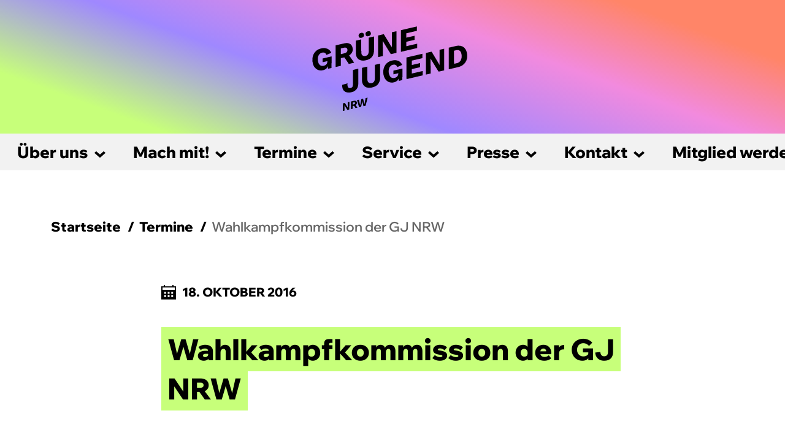

--- FILE ---
content_type: text/html; charset=UTF-8
request_url: https://gj-nrw.de/calendar/event/wahlkampfkommission-der-gj-nrw/
body_size: 10823
content:

<!doctype html>
<html lang="de" class="no-js">
<head>
<meta charset="UTF-8">
<meta name="viewport" content="width=device-width, initial-scale=1, shrink-to-fit=no">
    <title>Wahlkampfkommission der GJ NRW - GRÜNE JUGEND NRW – Grüne Jugend</title>
<meta name='robots' content='index, follow, max-image-preview:large, max-snippet:-1, max-video-preview:-1' />

	<!-- This site is optimized with the Yoast SEO plugin v26.8 - https://yoast.com/product/yoast-seo-wordpress/ -->
	<link rel="canonical" href="https://gj-nrw.de/calendar/event/wahlkampfkommission-der-gj-nrw/" />
	<meta property="og:locale" content="de_DE" />
	<meta property="og:type" content="article" />
	<meta property="og:title" content="Wahlkampfkommission der GJ NRW - GRÜNE JUGEND NRW" />
	<meta property="og:description" content="Termin Details Datum: 11. Dezember 2016 12:00 &ndash; 17:00 Ort: Landesgeschäftsstelle Terminkategorien: GJ NRW Landesvorstand, Wahlkampf Das erste Treffen der Wahlkampfkommission der GRÜNEN JUGEND NRW" />
	<meta property="og:url" content="https://gj-nrw.de/calendar/event/wahlkampfkommission-der-gj-nrw/" />
	<meta property="og:site_name" content="GRÜNE JUGEND NRW" />
	<meta property="article:publisher" content="https://www.facebook.com/GJNRW" />
	<meta name="twitter:card" content="summary_large_image" />
	<meta name="twitter:site" content="@GrueneJugendNRW" />
	<script type="application/ld+json" class="yoast-schema-graph">{"@context":"https://schema.org","@graph":[{"@type":"WebPage","@id":"https://gj-nrw.de/calendar/event/wahlkampfkommission-der-gj-nrw/","url":"https://gj-nrw.de/calendar/event/wahlkampfkommission-der-gj-nrw/","name":"Wahlkampfkommission der GJ NRW - GRÜNE JUGEND NRW","isPartOf":{"@id":"https://gj-nrw.de/#website"},"datePublished":"2016-10-18T06:59:49+00:00","breadcrumb":{"@id":"https://gj-nrw.de/calendar/event/wahlkampfkommission-der-gj-nrw/#breadcrumb"},"inLanguage":"de","potentialAction":[{"@type":"ReadAction","target":["https://gj-nrw.de/calendar/event/wahlkampfkommission-der-gj-nrw/"]}]},{"@type":"BreadcrumbList","@id":"https://gj-nrw.de/calendar/event/wahlkampfkommission-der-gj-nrw/#breadcrumb","itemListElement":[{"@type":"ListItem","position":1,"name":"Termine","item":"https://gj-nrw.de/calendar/"},{"@type":"ListItem","position":2,"name":"Wahlkampfkommission der GJ NRW"}]},{"@type":"WebSite","@id":"https://gj-nrw.de/#website","url":"https://gj-nrw.de/","name":"GRÜNE JUGEND NRW","description":"","potentialAction":[{"@type":"SearchAction","target":{"@type":"EntryPoint","urlTemplate":"https://gj-nrw.de/?s={search_term_string}"},"query-input":{"@type":"PropertyValueSpecification","valueRequired":true,"valueName":"search_term_string"}}],"inLanguage":"de"}]}</script>
	<!-- / Yoast SEO plugin. -->


<link rel='dns-prefetch' href='//unpkg.com' />

<link rel="alternate" title="oEmbed (JSON)" type="application/json+oembed" href="https://gj-nrw.de/wp-json/oembed/1.0/embed?url=https%3A%2F%2Fgj-nrw.de%2Fcalendar%2Fevent%2Fwahlkampfkommission-der-gj-nrw%2F" />
<link rel="alternate" title="oEmbed (XML)" type="text/xml+oembed" href="https://gj-nrw.de/wp-json/oembed/1.0/embed?url=https%3A%2F%2Fgj-nrw.de%2Fcalendar%2Fevent%2Fwahlkampfkommission-der-gj-nrw%2F&#038;format=xml" />
<style id='wp-img-auto-sizes-contain-inline-css' type='text/css'>
img:is([sizes=auto i],[sizes^="auto," i]){contain-intrinsic-size:3000px 1500px}
/*# sourceURL=wp-img-auto-sizes-contain-inline-css */
</style>
<link rel='stylesheet' id='eo-leaflet.js-css' href='https://gj-nrw.de/wp-content/plugins/event-organiser/lib/leaflet/leaflet.min.css?ver=1.4.0' media='all' />
<style id='eo-leaflet.js-inline-css' type='text/css'>
.leaflet-popup-close-button{box-shadow:none!important;}
/*# sourceURL=eo-leaflet.js-inline-css */
</style>
<link rel='stylesheet' id='leaflet_css-css' href='https://unpkg.com/leaflet@1.6.0/dist/leaflet.css?ver=6.9' media='all' />
<link rel='stylesheet' id='gj-candidates-map-css' href='https://gj-nrw.de/wp-content/plugins//gj-candidates-map/map.css?ver=6.9' media='all' />
<link rel='stylesheet' id='podlove-frontend-css-css' href='https://gj-nrw.de/wp-content/plugins/podlove-podcasting-plugin-for-wordpress/css/frontend.css?ver=1.0' media='all' />
<link rel='stylesheet' id='podlove-admin-font-css' href='https://gj-nrw.de/wp-content/plugins/podlove-podcasting-plugin-for-wordpress/css/admin-font.css?ver=4.3.3' media='all' />
<style id='wp-block-library-inline-css' type='text/css'>
:root{--wp-block-synced-color:#7a00df;--wp-block-synced-color--rgb:122,0,223;--wp-bound-block-color:var(--wp-block-synced-color);--wp-editor-canvas-background:#ddd;--wp-admin-theme-color:#007cba;--wp-admin-theme-color--rgb:0,124,186;--wp-admin-theme-color-darker-10:#006ba1;--wp-admin-theme-color-darker-10--rgb:0,107,160.5;--wp-admin-theme-color-darker-20:#005a87;--wp-admin-theme-color-darker-20--rgb:0,90,135;--wp-admin-border-width-focus:2px}@media (min-resolution:192dpi){:root{--wp-admin-border-width-focus:1.5px}}.wp-element-button{cursor:pointer}:root .has-very-light-gray-background-color{background-color:#eee}:root .has-very-dark-gray-background-color{background-color:#313131}:root .has-very-light-gray-color{color:#eee}:root .has-very-dark-gray-color{color:#313131}:root .has-vivid-green-cyan-to-vivid-cyan-blue-gradient-background{background:linear-gradient(135deg,#00d084,#0693e3)}:root .has-purple-crush-gradient-background{background:linear-gradient(135deg,#34e2e4,#4721fb 50%,#ab1dfe)}:root .has-hazy-dawn-gradient-background{background:linear-gradient(135deg,#faaca8,#dad0ec)}:root .has-subdued-olive-gradient-background{background:linear-gradient(135deg,#fafae1,#67a671)}:root .has-atomic-cream-gradient-background{background:linear-gradient(135deg,#fdd79a,#004a59)}:root .has-nightshade-gradient-background{background:linear-gradient(135deg,#330968,#31cdcf)}:root .has-midnight-gradient-background{background:linear-gradient(135deg,#020381,#2874fc)}:root{--wp--preset--font-size--normal:16px;--wp--preset--font-size--huge:42px}.has-regular-font-size{font-size:1em}.has-larger-font-size{font-size:2.625em}.has-normal-font-size{font-size:var(--wp--preset--font-size--normal)}.has-huge-font-size{font-size:var(--wp--preset--font-size--huge)}.has-text-align-center{text-align:center}.has-text-align-left{text-align:left}.has-text-align-right{text-align:right}.has-fit-text{white-space:nowrap!important}#end-resizable-editor-section{display:none}.aligncenter{clear:both}.items-justified-left{justify-content:flex-start}.items-justified-center{justify-content:center}.items-justified-right{justify-content:flex-end}.items-justified-space-between{justify-content:space-between}.screen-reader-text{border:0;clip-path:inset(50%);height:1px;margin:-1px;overflow:hidden;padding:0;position:absolute;width:1px;word-wrap:normal!important}.screen-reader-text:focus{background-color:#ddd;clip-path:none;color:#444;display:block;font-size:1em;height:auto;left:5px;line-height:normal;padding:15px 23px 14px;text-decoration:none;top:5px;width:auto;z-index:100000}html :where(.has-border-color){border-style:solid}html :where([style*=border-top-color]){border-top-style:solid}html :where([style*=border-right-color]){border-right-style:solid}html :where([style*=border-bottom-color]){border-bottom-style:solid}html :where([style*=border-left-color]){border-left-style:solid}html :where([style*=border-width]){border-style:solid}html :where([style*=border-top-width]){border-top-style:solid}html :where([style*=border-right-width]){border-right-style:solid}html :where([style*=border-bottom-width]){border-bottom-style:solid}html :where([style*=border-left-width]){border-left-style:solid}html :where(img[class*=wp-image-]){height:auto;max-width:100%}:where(figure){margin:0 0 1em}html :where(.is-position-sticky){--wp-admin--admin-bar--position-offset:var(--wp-admin--admin-bar--height,0px)}@media screen and (max-width:600px){html :where(.is-position-sticky){--wp-admin--admin-bar--position-offset:0px}}

/*# sourceURL=wp-block-library-inline-css */
</style><style id='global-styles-inline-css' type='text/css'>
:root{--wp--preset--aspect-ratio--square: 1;--wp--preset--aspect-ratio--4-3: 4/3;--wp--preset--aspect-ratio--3-4: 3/4;--wp--preset--aspect-ratio--3-2: 3/2;--wp--preset--aspect-ratio--2-3: 2/3;--wp--preset--aspect-ratio--16-9: 16/9;--wp--preset--aspect-ratio--9-16: 9/16;--wp--preset--color--black: #000000;--wp--preset--color--cyan-bluish-gray: #abb8c3;--wp--preset--color--white: #ffffff;--wp--preset--color--pale-pink: #f78da7;--wp--preset--color--vivid-red: #cf2e2e;--wp--preset--color--luminous-vivid-orange: #ff6900;--wp--preset--color--luminous-vivid-amber: #fcb900;--wp--preset--color--light-green-cyan: #7bdcb5;--wp--preset--color--vivid-green-cyan: #00d084;--wp--preset--color--pale-cyan-blue: #8ed1fc;--wp--preset--color--vivid-cyan-blue: #0693e3;--wp--preset--color--vivid-purple: #9b51e0;--wp--preset--gradient--vivid-cyan-blue-to-vivid-purple: linear-gradient(135deg,rgb(6,147,227) 0%,rgb(155,81,224) 100%);--wp--preset--gradient--light-green-cyan-to-vivid-green-cyan: linear-gradient(135deg,rgb(122,220,180) 0%,rgb(0,208,130) 100%);--wp--preset--gradient--luminous-vivid-amber-to-luminous-vivid-orange: linear-gradient(135deg,rgb(252,185,0) 0%,rgb(255,105,0) 100%);--wp--preset--gradient--luminous-vivid-orange-to-vivid-red: linear-gradient(135deg,rgb(255,105,0) 0%,rgb(207,46,46) 100%);--wp--preset--gradient--very-light-gray-to-cyan-bluish-gray: linear-gradient(135deg,rgb(238,238,238) 0%,rgb(169,184,195) 100%);--wp--preset--gradient--cool-to-warm-spectrum: linear-gradient(135deg,rgb(74,234,220) 0%,rgb(151,120,209) 20%,rgb(207,42,186) 40%,rgb(238,44,130) 60%,rgb(251,105,98) 80%,rgb(254,248,76) 100%);--wp--preset--gradient--blush-light-purple: linear-gradient(135deg,rgb(255,206,236) 0%,rgb(152,150,240) 100%);--wp--preset--gradient--blush-bordeaux: linear-gradient(135deg,rgb(254,205,165) 0%,rgb(254,45,45) 50%,rgb(107,0,62) 100%);--wp--preset--gradient--luminous-dusk: linear-gradient(135deg,rgb(255,203,112) 0%,rgb(199,81,192) 50%,rgb(65,88,208) 100%);--wp--preset--gradient--pale-ocean: linear-gradient(135deg,rgb(255,245,203) 0%,rgb(182,227,212) 50%,rgb(51,167,181) 100%);--wp--preset--gradient--electric-grass: linear-gradient(135deg,rgb(202,248,128) 0%,rgb(113,206,126) 100%);--wp--preset--gradient--midnight: linear-gradient(135deg,rgb(2,3,129) 0%,rgb(40,116,252) 100%);--wp--preset--font-size--small: 13px;--wp--preset--font-size--medium: 20px;--wp--preset--font-size--large: 36px;--wp--preset--font-size--x-large: 42px;--wp--preset--spacing--20: 0.44rem;--wp--preset--spacing--30: 0.67rem;--wp--preset--spacing--40: 1rem;--wp--preset--spacing--50: 1.5rem;--wp--preset--spacing--60: 2.25rem;--wp--preset--spacing--70: 3.38rem;--wp--preset--spacing--80: 5.06rem;--wp--preset--shadow--natural: 6px 6px 9px rgba(0, 0, 0, 0.2);--wp--preset--shadow--deep: 12px 12px 50px rgba(0, 0, 0, 0.4);--wp--preset--shadow--sharp: 6px 6px 0px rgba(0, 0, 0, 0.2);--wp--preset--shadow--outlined: 6px 6px 0px -3px rgb(255, 255, 255), 6px 6px rgb(0, 0, 0);--wp--preset--shadow--crisp: 6px 6px 0px rgb(0, 0, 0);}:where(.is-layout-flex){gap: 0.5em;}:where(.is-layout-grid){gap: 0.5em;}body .is-layout-flex{display: flex;}.is-layout-flex{flex-wrap: wrap;align-items: center;}.is-layout-flex > :is(*, div){margin: 0;}body .is-layout-grid{display: grid;}.is-layout-grid > :is(*, div){margin: 0;}:where(.wp-block-columns.is-layout-flex){gap: 2em;}:where(.wp-block-columns.is-layout-grid){gap: 2em;}:where(.wp-block-post-template.is-layout-flex){gap: 1.25em;}:where(.wp-block-post-template.is-layout-grid){gap: 1.25em;}.has-black-color{color: var(--wp--preset--color--black) !important;}.has-cyan-bluish-gray-color{color: var(--wp--preset--color--cyan-bluish-gray) !important;}.has-white-color{color: var(--wp--preset--color--white) !important;}.has-pale-pink-color{color: var(--wp--preset--color--pale-pink) !important;}.has-vivid-red-color{color: var(--wp--preset--color--vivid-red) !important;}.has-luminous-vivid-orange-color{color: var(--wp--preset--color--luminous-vivid-orange) !important;}.has-luminous-vivid-amber-color{color: var(--wp--preset--color--luminous-vivid-amber) !important;}.has-light-green-cyan-color{color: var(--wp--preset--color--light-green-cyan) !important;}.has-vivid-green-cyan-color{color: var(--wp--preset--color--vivid-green-cyan) !important;}.has-pale-cyan-blue-color{color: var(--wp--preset--color--pale-cyan-blue) !important;}.has-vivid-cyan-blue-color{color: var(--wp--preset--color--vivid-cyan-blue) !important;}.has-vivid-purple-color{color: var(--wp--preset--color--vivid-purple) !important;}.has-black-background-color{background-color: var(--wp--preset--color--black) !important;}.has-cyan-bluish-gray-background-color{background-color: var(--wp--preset--color--cyan-bluish-gray) !important;}.has-white-background-color{background-color: var(--wp--preset--color--white) !important;}.has-pale-pink-background-color{background-color: var(--wp--preset--color--pale-pink) !important;}.has-vivid-red-background-color{background-color: var(--wp--preset--color--vivid-red) !important;}.has-luminous-vivid-orange-background-color{background-color: var(--wp--preset--color--luminous-vivid-orange) !important;}.has-luminous-vivid-amber-background-color{background-color: var(--wp--preset--color--luminous-vivid-amber) !important;}.has-light-green-cyan-background-color{background-color: var(--wp--preset--color--light-green-cyan) !important;}.has-vivid-green-cyan-background-color{background-color: var(--wp--preset--color--vivid-green-cyan) !important;}.has-pale-cyan-blue-background-color{background-color: var(--wp--preset--color--pale-cyan-blue) !important;}.has-vivid-cyan-blue-background-color{background-color: var(--wp--preset--color--vivid-cyan-blue) !important;}.has-vivid-purple-background-color{background-color: var(--wp--preset--color--vivid-purple) !important;}.has-black-border-color{border-color: var(--wp--preset--color--black) !important;}.has-cyan-bluish-gray-border-color{border-color: var(--wp--preset--color--cyan-bluish-gray) !important;}.has-white-border-color{border-color: var(--wp--preset--color--white) !important;}.has-pale-pink-border-color{border-color: var(--wp--preset--color--pale-pink) !important;}.has-vivid-red-border-color{border-color: var(--wp--preset--color--vivid-red) !important;}.has-luminous-vivid-orange-border-color{border-color: var(--wp--preset--color--luminous-vivid-orange) !important;}.has-luminous-vivid-amber-border-color{border-color: var(--wp--preset--color--luminous-vivid-amber) !important;}.has-light-green-cyan-border-color{border-color: var(--wp--preset--color--light-green-cyan) !important;}.has-vivid-green-cyan-border-color{border-color: var(--wp--preset--color--vivid-green-cyan) !important;}.has-pale-cyan-blue-border-color{border-color: var(--wp--preset--color--pale-cyan-blue) !important;}.has-vivid-cyan-blue-border-color{border-color: var(--wp--preset--color--vivid-cyan-blue) !important;}.has-vivid-purple-border-color{border-color: var(--wp--preset--color--vivid-purple) !important;}.has-vivid-cyan-blue-to-vivid-purple-gradient-background{background: var(--wp--preset--gradient--vivid-cyan-blue-to-vivid-purple) !important;}.has-light-green-cyan-to-vivid-green-cyan-gradient-background{background: var(--wp--preset--gradient--light-green-cyan-to-vivid-green-cyan) !important;}.has-luminous-vivid-amber-to-luminous-vivid-orange-gradient-background{background: var(--wp--preset--gradient--luminous-vivid-amber-to-luminous-vivid-orange) !important;}.has-luminous-vivid-orange-to-vivid-red-gradient-background{background: var(--wp--preset--gradient--luminous-vivid-orange-to-vivid-red) !important;}.has-very-light-gray-to-cyan-bluish-gray-gradient-background{background: var(--wp--preset--gradient--very-light-gray-to-cyan-bluish-gray) !important;}.has-cool-to-warm-spectrum-gradient-background{background: var(--wp--preset--gradient--cool-to-warm-spectrum) !important;}.has-blush-light-purple-gradient-background{background: var(--wp--preset--gradient--blush-light-purple) !important;}.has-blush-bordeaux-gradient-background{background: var(--wp--preset--gradient--blush-bordeaux) !important;}.has-luminous-dusk-gradient-background{background: var(--wp--preset--gradient--luminous-dusk) !important;}.has-pale-ocean-gradient-background{background: var(--wp--preset--gradient--pale-ocean) !important;}.has-electric-grass-gradient-background{background: var(--wp--preset--gradient--electric-grass) !important;}.has-midnight-gradient-background{background: var(--wp--preset--gradient--midnight) !important;}.has-small-font-size{font-size: var(--wp--preset--font-size--small) !important;}.has-medium-font-size{font-size: var(--wp--preset--font-size--medium) !important;}.has-large-font-size{font-size: var(--wp--preset--font-size--large) !important;}.has-x-large-font-size{font-size: var(--wp--preset--font-size--x-large) !important;}
/*# sourceURL=global-styles-inline-css */
</style>

<style id='classic-theme-styles-inline-css' type='text/css'>
/*! This file is auto-generated */
.wp-block-button__link{color:#fff;background-color:#32373c;border-radius:9999px;box-shadow:none;text-decoration:none;padding:calc(.667em + 2px) calc(1.333em + 2px);font-size:1.125em}.wp-block-file__button{background:#32373c;color:#fff;text-decoration:none}
/*# sourceURL=/wp-includes/css/classic-themes.min.css */
</style>
<link rel='stylesheet' id='osm-map-css-css' href='https://gj-nrw.de/wp-content/plugins/osm/css/osm_map.css?ver=6.9' media='all' />
<link rel='stylesheet' id='osm-ol3-css-css' href='https://gj-nrw.de/wp-content/plugins/osm/js/OL/10.4.0/ol.css?ver=6.9' media='all' />
<link rel='stylesheet' id='osm-ol3-ext-css-css' href='https://gj-nrw.de/wp-content/plugins/osm/css/osm_map_v3.css?ver=6.9' media='all' />
<link rel='stylesheet' id='vfb-pro-css' href='https://gj-nrw.de/wp-content/plugins/vfb-pro/public/assets/css/vfb-style.min.css?ver=2019.05.10' media='all' />
<link rel='stylesheet' id='bootstrap-css' href='https://gj-nrw.de/wp-content/themes/gruenejugend-lv/assets/css/bootstrap.min.css?ver=1.0.0' media='all' />
<link rel='stylesheet' id='owlcss-css' href='https://gj-nrw.de/wp-content/themes/gruenejugend-lv/assets/css/owl.carousel.min.css?ver=1.0.0' media='all' />
<link rel='stylesheet' id='mainstyle-css' href='https://gj-nrw.de/wp-content/themes/gruenejugend-lv/style.css?ver=1.2.014' media='all' />
<link rel='stylesheet' id='tablepress-default-css' href='https://gj-nrw.de/wp-content/plugins/tablepress/css/build/default.css?ver=3.2.6' media='all' />
<link rel='stylesheet' id='wpdevelop-bts-css' href='https://gj-nrw.de/wp-content/plugins/booking/vendors/_custom/bootstrap-css/css/bootstrap.css?ver=10.14.14' media='all' />
<link rel='stylesheet' id='wpdevelop-bts-theme-css' href='https://gj-nrw.de/wp-content/plugins/booking/vendors/_custom/bootstrap-css/css/bootstrap-theme.css?ver=10.14.14' media='all' />
<link rel='stylesheet' id='wpbc-tippy-popover-css' href='https://gj-nrw.de/wp-content/plugins/booking/vendors/_custom/tippy.js/themes/wpbc-tippy-popover.css?ver=10.14.14' media='all' />
<link rel='stylesheet' id='wpbc-tippy-times-css' href='https://gj-nrw.de/wp-content/plugins/booking/vendors/_custom/tippy.js/themes/wpbc-tippy-times.css?ver=10.14.14' media='all' />
<link rel='stylesheet' id='wpbc-material-design-icons-css' href='https://gj-nrw.de/wp-content/plugins/booking/vendors/_custom/material-design-icons/material-design-icons.css?ver=10.14.14' media='all' />
<link rel='stylesheet' id='wpbc-ui-both-css' href='https://gj-nrw.de/wp-content/plugins/booking/css/wpbc_ui_both.css?ver=10.14.14' media='all' />
<link rel='stylesheet' id='wpbc-time_picker-css' href='https://gj-nrw.de/wp-content/plugins/booking/css/wpbc_time-selector.css?ver=10.14.14' media='all' />
<link rel='stylesheet' id='wpbc-time_picker-skin-css' href='https://gj-nrw.de/wp-content/plugins/booking/css/time_picker_skins/green.css?ver=10.14.14' media='all' />
<link rel='stylesheet' id='wpbc-client-pages-css' href='https://gj-nrw.de/wp-content/plugins/booking/css/client.css?ver=10.14.14' media='all' />
<link rel='stylesheet' id='wpbc-all-client-css' href='https://gj-nrw.de/wp-content/plugins/booking/_dist/all/_out/wpbc_all_client.css?ver=10.14.14' media='all' />
<link rel='stylesheet' id='wpbc-calendar-css' href='https://gj-nrw.de/wp-content/plugins/booking/css/calendar.css?ver=10.14.14' media='all' />
<link rel='stylesheet' id='wpbc-calendar-skin-css' href='https://gj-nrw.de/wp-content/plugins/booking/css/skins/traditional.css?ver=10.14.14' media='all' />
<link rel='stylesheet' id='wpbc-flex-timeline-css' href='https://gj-nrw.de/wp-content/plugins/booking/core/timeline/v2/_out/timeline_v2.1.css?ver=10.14.14' media='all' />
<script type="text/javascript" src="https://unpkg.com/leaflet@1.6.0/dist/leaflet.js?ver=6.9" id="leaflet_js-js"></script>
<script type="text/javascript" src="https://gj-nrw.de/wp-content/plugins/osm/js/OL/2.13.1/OpenLayers.js?ver=6.9" id="osm-ol-library-js"></script>
<script type="text/javascript" src="https://gj-nrw.de/wp-content/plugins/osm/js/OSM/openlayers/OpenStreetMap.js?ver=6.9" id="osm-osm-library-js"></script>
<script type="text/javascript" src="https://gj-nrw.de/wp-content/plugins/osm/js/OSeaM/harbours.js?ver=6.9" id="osm-harbours-library-js"></script>
<script type="text/javascript" src="https://gj-nrw.de/wp-content/plugins/osm/js/OSeaM/map_utils.js?ver=6.9" id="osm-map-utils-library-js"></script>
<script type="text/javascript" src="https://gj-nrw.de/wp-content/plugins/osm/js/OSeaM/utilities.js?ver=6.9" id="osm-utilities-library-js"></script>
<script type="text/javascript" src="https://gj-nrw.de/wp-content/plugins/osm/js/osm-plugin-lib.js?ver=6.9" id="OsmScript-js"></script>
<script type="text/javascript" src="https://gj-nrw.de/wp-content/plugins/osm/js/polyfill/v2/polyfill.min.js?features=requestAnimationFrame%2CElement.prototype.classList%2CURL&amp;ver=6.9" id="osm-polyfill-js"></script>
<script type="text/javascript" src="https://gj-nrw.de/wp-content/plugins/osm/js/OL/10.4.0/ol.js?ver=6.9" id="osm-ol3-library-js"></script>
<script type="text/javascript" src="https://gj-nrw.de/wp-content/plugins/osm/js/osm-v3-plugin-lib.js?ver=6.9" id="osm-ol3-ext-library-js"></script>
<script type="text/javascript" src="https://gj-nrw.de/wp-content/plugins/osm/js/osm-metabox-events.js?ver=6.9" id="osm-ol3-metabox-events-js"></script>
<script type="text/javascript" src="https://gj-nrw.de/wp-content/plugins/osm/js/osm-startup-lib.js?ver=6.9" id="osm-map-startup-js"></script>
<script type="text/javascript" src="https://gj-nrw.de/wp-content/plugins/podlove-web-player/web-player/embed.js?ver=5.9.2" id="podlove-web-player-player-js"></script>
<script type="text/javascript" src="https://gj-nrw.de/wp-content/plugins/podlove-web-player/js/cache.js?ver=5.9.2" id="podlove-web-player-player-cache-js"></script>
<link rel="https://api.w.org/" href="https://gj-nrw.de/wp-json/" /><script type="text/javascript"> 

/**  all layers have to be in this global array - in further process each map will have something like vectorM[map_ol3js_n][layer_n] */
var vectorM = [[]];


/** put translations from PHP/mo to JavaScript */
var translations = [];

/** global GET-Parameters */
var HTTP_GET_VARS = [];

</script><!-- OSM plugin V6.1.13: did not add geo meta tags. --> 
<link rel="icon" href="https://gj-nrw.de/wp-content/uploads/sites/2/2021/01/cropped-nHe1n_uZ_400x400-32x32.jpg" sizes="32x32" />
<link rel="icon" href="https://gj-nrw.de/wp-content/uploads/sites/2/2021/01/cropped-nHe1n_uZ_400x400-192x192.jpg" sizes="192x192" />
<link rel="apple-touch-icon" href="https://gj-nrw.de/wp-content/uploads/sites/2/2021/01/cropped-nHe1n_uZ_400x400-180x180.jpg" />
<meta name="msapplication-TileImage" content="https://gj-nrw.de/wp-content/uploads/sites/2/2021/01/cropped-nHe1n_uZ_400x400-270x270.jpg" />
    <link rel="apple-touch-icon" sizes="57x57" href="https://gj-nrw.de/wp-content/themes/gruenejugend-lv/assets/icons/apple-icon-57x57.png">
    <link rel="apple-touch-icon" sizes="60x60" href="https://gj-nrw.de/wp-content/themes/gruenejugend-lv/assets/icons/apple-icon-60x60.png">
    <link rel="apple-touch-icon" sizes="72x72" href="https://gj-nrw.de/wp-content/themes/gruenejugend-lv/assets/icons/apple-icon-72x72.png">
    <link rel="apple-touch-icon" sizes="76x76" href="https://gj-nrw.de/wp-content/themes/gruenejugend-lv/assets/icons/apple-icon-76x76.png">
    <link rel="apple-touch-icon" sizes="114x114" href="https://gj-nrw.de/wp-content/themes/gruenejugend-lv/assets/icons/apple-icon-114x114.png">
    <link rel="apple-touch-icon" sizes="120x120" href="https://gj-nrw.de/wp-content/themes/gruenejugend-lv/assets/icons/apple-icon-120x120.png">
    <link rel="apple-touch-icon" sizes="144x144" href="https://gj-nrw.de/wp-content/themes/gruenejugend-lv/assets/icons/apple-icon-144x144.png">
    <link rel="apple-touch-icon" sizes="152x152" href="https://gj-nrw.de/wp-content/themes/gruenejugend-lv/assets/icons/apple-icon-152x152.png">
    <link rel="apple-touch-icon" sizes="180x180" href="https://gj-nrw.de/wp-content/themes/gruenejugend-lv/assets/icons/apple-icon-180x180.png">
    <link rel="icon" type="image/png" sizes="192x192"  href="https://gj-nrw.de/wp-content/themes/gruenejugend-lv/assets/icons/android-icon-192x192.png">
    <link rel="icon" type="image/png" sizes="32x32" href="https://gj-nrw.de/wp-content/themes/gruenejugend-lv/assets/icons/favicon-32x32.png">
    <link rel="icon" type="image/png" sizes="96x96" href="https://gj-nrw.de/wp-content/themes/gruenejugend-lv/assets/icons/favicon-96x96.png">
    <link rel="icon" type="image/png" sizes="16x16" href="https://gj-nrw.de/wp-content/themes/gruenejugend-lv/assets/icons/favicon-16x16.png">
    <link rel="manifest" href="https://gj-nrw.de/wp-content/themes/gruenejugend-lv/assets/icons/manifest.json">
    <meta name="msapplication-TileColor" content="#ffffff">
    <meta name="msapplication-TileImage" content="https://gj-nrw.de/wp-content/themes/gruenejugend-lv/assets/icons/ms-icon-144x144.png">
    <meta name="theme-color" content="#ffffff">
<link rel='stylesheet' id='eo_front-css' href='https://gj-nrw.de/wp-content/plugins/event-organiser/css/eventorganiser-front-end.min.css?ver=3.12.5' media='all' />
<link rel='stylesheet' id='eo_calendar-style-css' href='https://gj-nrw.de/wp-content/plugins/event-organiser/css/fullcalendar.min.css?ver=3.12.5' media='all' />
</head>
<body class="wp-singular event-template-default single single-event postid-5966 wp-theme-gruenejugend-lv wahlkampfkommission-der-gj-nrw">
<header class="site-header">
    <div class="container-fluid">
        <div class="row">
            <div class="col-12 text-center">
                <a href="https://gj-nrw.de"><img src="https://gj-nrw.de/wp-content/uploads/sites/2/2025/06/logo-gjnrw-schwarzweiss_1.svg" alt="GRÜNE JUGEND NRW" class="logo"></a>
            </div>
        </div>
    </div>
</header>
<article class="main page">
    <div class="scrollfield">
        <div class="scrollfield-crop">
            <div class="outer">
                <div class="inner">
                    <ul id="menu-hauptmenue" class="menu"><li id="menu-item-37619" class="menu-item menu-item-type-custom menu-item-object-custom menu-item-has-children menu-item-37619"><a href="#">Über uns</a>
<ul class="sub-menu">
	<li id="menu-item-4899" class="menu-item menu-item-type-post_type menu-item-object-page menu-item-4899"><a href="https://gj-nrw.de/landesvorstand/">Landesvorstand</a></li>
	<li id="menu-item-22686" class="menu-item menu-item-type-post_type menu-item-object-page menu-item-22686"><a href="https://gj-nrw.de/ueber-uns/teams/">Teams</a></li>
	<li id="menu-item-35793" class="menu-item menu-item-type-post_type menu-item-object-page menu-item-35793"><a href="https://gj-nrw.de/trainerinnen/">Trainer*innen</a></li>
	<li id="menu-item-37460" class="menu-item menu-item-type-post_type menu-item-object-page menu-item-37460"><a href="https://gj-nrw.de/ueber-uns/landesschiedsgericht/">Landesschiedsgericht</a></li>
	<li id="menu-item-4745" class="menu-item menu-item-type-post_type menu-item-object-page menu-item-4745"><a href="https://gj-nrw.de/satzungen/">Satzungen und Statute</a></li>
	<li id="menu-item-37764" class="menu-item menu-item-type-post_type menu-item-object-page menu-item-37764"><a href="https://gj-nrw.de/beschluesse-2/">Beschlüsse</a></li>
</ul>
</li>
<li id="menu-item-37620" class="menu-item menu-item-type-custom menu-item-object-custom menu-item-has-children menu-item-37620"><a href="#">Mach mit!</a>
<ul class="sub-menu">
	<li id="menu-item-7482" class="menu-item menu-item-type-custom menu-item-object-custom menu-item-7482"><a href="https://gj-nrw.de/mitglied-werden/">Mitglied werden</a></li>
	<li id="menu-item-13441" class="menu-item menu-item-type-post_type menu-item-object-page menu-item-13441"><a href="https://gj-nrw.de/starte-jetzt-mit-deiner-ortsgruppe-durch/">Starte jetzt mit Deinem Kreisverband durch!</a></li>
	<li id="menu-item-15846" class="menu-item menu-item-type-post_type menu-item-object-page menu-item-15846"><a href="https://gj-nrw.de/vor-ort/">Vor Ort: Bezirke und Kreisverbände</a></li>
	<li id="menu-item-4725" class="menu-item menu-item-type-post_type menu-item-object-page menu-item-4725"><a href="https://gj-nrw.de/arbeitskreise/">Arbeitskreise</a></li>
	<li id="menu-item-17496" class="menu-item menu-item-type-post_type menu-item-object-page menu-item-17496"><a href="https://gj-nrw.de/stellenausschreibungen/">Ausschreibungen</a></li>
	<li id="menu-item-4743" class="menu-item menu-item-type-post_type menu-item-object-page menu-item-has-children menu-item-4743"><a href="https://gj-nrw.de/spenden/">Spenden</a>
	<ul class="sub-menu">
		<li id="menu-item-38677" class="menu-item menu-item-type-post_type menu-item-object-page menu-item-38677"><a href="https://gj-nrw.de/spenden/foerdermitgliedschaft/">Fördermitgliedschaft</a></li>
	</ul>
</li>
</ul>
</li>
<li id="menu-item-37621" class="menu-item menu-item-type-custom menu-item-object-custom menu-item-has-children menu-item-37621"><a href="#">Termine</a>
<ul class="sub-menu">
	<li id="menu-item-37636" class="menu-item menu-item-type-post_type menu-item-object-page menu-item-37636"><a href="https://gj-nrw.de/calendar/calendar/">Termine</a></li>
	<li id="menu-item-38700" class="menu-item menu-item-type-post_type menu-item-object-page menu-item-38700"><a href="https://gj-nrw.de/flinta-foerderwochenende/">FLINTA*-Förderwochenende</a></li>
	<li id="menu-item-4708" class="menu-item menu-item-type-post_type menu-item-object-page menu-item-4708"><a href="https://gj-nrw.de/landesmitgliederversammlung/">Landesmitgliederversammlung</a></li>
</ul>
</li>
<li id="menu-item-37622" class="menu-item menu-item-type-custom menu-item-object-custom menu-item-has-children menu-item-37622"><a href="#">Service</a>
<ul class="sub-menu">
	<li id="menu-item-15458" class="menu-item menu-item-type-post_type menu-item-object-page menu-item-15458"><a href="https://gj-nrw.de/downloads/">Download-Bereich</a></li>
	<li id="menu-item-17551" class="menu-item menu-item-type-post_type menu-item-object-page menu-item-17551"><a href="https://gj-nrw.de/shop/">Shop</a></li>
	<li id="menu-item-13708" class="menu-item menu-item-type-post_type menu-item-object-page menu-item-13708"><a href="https://gj-nrw.de/bestellung-des-gj-magazins-uebermorgen/">Bestellung des GJ-Magazins „Über:morgen“</a></li>
	<li id="menu-item-11994" class="menu-item menu-item-type-post_type menu-item-object-page menu-item-11994"><a href="https://gj-nrw.de/service/links/">Links</a></li>
</ul>
</li>
<li id="menu-item-37624" class="menu-item menu-item-type-custom menu-item-object-custom menu-item-has-children menu-item-37624"><a href="#">Presse</a>
<ul class="sub-menu">
	<li id="menu-item-37625" class="menu-item menu-item-type-post_type menu-item-object-page menu-item-37625"><a href="https://gj-nrw.de/presse/">Pressereferat</a></li>
	<li id="menu-item-37748" class="menu-item menu-item-type-post_type menu-item-object-page menu-item-37748"><a href="https://gj-nrw.de/pressemitteilungen/">Pressemitteilungen</a></li>
</ul>
</li>
<li id="menu-item-37626" class="menu-item menu-item-type-custom menu-item-object-custom menu-item-has-children menu-item-37626"><a href="#">Kontakt</a>
<ul class="sub-menu">
	<li id="menu-item-4898" class="menu-item menu-item-type-post_type menu-item-object-page menu-item-4898"><a href="https://gj-nrw.de/lgs/">Landesgeschäftsstelle</a></li>
	<li id="menu-item-4865" class="menu-item menu-item-type-post_type menu-item-object-page menu-item-4865"><a href="https://gj-nrw.de/impressum/">Impressum</a></li>
	<li id="menu-item-7554" class="menu-item menu-item-type-post_type menu-item-object-page menu-item-privacy-policy menu-item-7554"><a rel="privacy-policy" href="https://gj-nrw.de/datenschutzerklaerung/">Datenschutzerklärung</a></li>
</ul>
</li>
<li id="menu-item-17219" class="menu-item menu-item-type-post_type menu-item-object-page menu-item-17219"><a href="https://gj-nrw.de/mitglied-werden/">Mitglied werden!</a></li>
</ul>

                </div>
            </div>
        </div>
    </div>                <div class="container-fluid">
            <div class="row">
                <div class="col-12"><ul class="breadcrumb"><li><a href="https://gj-nrw.de">Startseite</a></li><li><a href="https://gj-nrw.de/calendar/event/">Termine</a></li><li>Wahlkampfkommission der GJ NRW</li></ul></div>
                <div class="col-12 col-md-10 col-lg-8 offset-md-1 offset-lg-2">
                    <div class="meta">
                        <span class="date"><img src="https://gj-nrw.de/wp-content/themes/gruenejugend-lv/assets/images/calendar.svg" alt="">18. Oktober 2016</span>
                    </div>
                    <h1><span>Wahlkampfkommission der GJ NRW</span></h1>

                </div>
            </div>
            <div class="row">
                <div class="col-12 col-md-10 col-lg-8 offset-md-1 offset-lg-2">
                    
<div class="eventorganiser-event-meta">

	<hr>

	<!-- Event details -->
	<h4>Termin Details</h4>

	<!-- Is event recurring or a single event -->
	
	<ul class="eo-event-meta">

					<!-- Single event -->
			<li><strong>Datum:</strong> <time itemprop="startDate" datetime="2016-12-11T12:00:00+01:00">11. Dezember 2016 12:00</time> &ndash; <time itemprop="endDate" datetime="2016-12-11T17:00:00+01:00">17:00</time></li>
		
					<li><strong>Ort:</strong> <a href="https://gj-nrw.de/calendar/venues/landesgeschaeftsstelle/"> Landesgeschäftsstelle</a></li>
		
					<li><strong>Terminkategorien:</strong> <a href="https://gj-nrw.de/calendar/category/gj-nrw-landesvorstand/" rel="tag">GJ NRW Landesvorstand</a>, <a href="https://gj-nrw.de/calendar/category/wahlkampf/" rel="tag">Wahlkampf</a></li>
		
		
		
		
	</ul>

	<!-- Does the event have a venue? -->
			<!-- Display map -->
		<div class="eo-event-venue-map">
			<div class='eo-venue-map googlemap' id='eo_venue_map-2' style='height:200px;width:100%;' ></div>		</div>
	

	<div style="clear:both"></div>

	<hr>

</div><!-- .entry-meta -->
<p>Das erste Treffen der Wahlkampfkommission der GRÜNEN JUGEND NRW</p>
                </div>
            </div>
        </div>


    </article>

<footer class="site-footer">
    <div class="container-fluid">
        <div class="row">
            <div class="col-12 col">
                <a href="https://gj-nrw.de"><img src="https://gj-nrw.de/wp-content/uploads/sites/2/2025/06/logo-gjnrw-schwarzweiss_1.svg" alt="GRÜNE JUGEND NRW" class="logo"></a>
            </div>
        </div>
<div class="essential">
        <div class="row">
            <div class="col-12 col">
                <div class="contact">
                    <p>Oststraße 41-43<br />
40211 Düsseldorf</p>
                    <p><a href="tel:+492119944611">0211 - 9944-611</a><br><a href="mailto:buero@gj-nrw.de">buero(at)gj-nrw.de</a></p>
                </div>
            </div>
        </div>

        <div class="row">
            <div class="col-12 col-md-8 col">
                <div class="legal">
                    <ul id="menu-social-media" class="menu"><li id="menu-item-15194" class="instagram menu-item menu-item-type-custom menu-item-object-custom menu-item-15194"><a href="https://www.instagram.com/gruene_jugend_nrw">Instagram</a></li>
<li id="menu-item-15195" class="twitter menu-item menu-item-type-custom menu-item-object-custom menu-item-15195"><a href="https://twitter.com/gruenejugendnrw">Twitter</a></li>
<li id="menu-item-15196" class="suche menu-item menu-item-type-custom menu-item-object-custom menu-item-15196"><a href="#">Suche</a></li>
</ul>                    <p>© 2026 GRÜNE JUGEND NRW</p>
                </div>
            </div>

            <div class="col-12 col-md-4 col">
                <ul class="social-menu">
                    <li><a href="https://x.com/GrueneJugendNRW" rel="external" title="GRÜNE JUGEND NRW bei twitter."><img src="https://gj-nrw.de/wp-content/themes/gruenejugend-lv/assets/images/x_icon.svg" alt="GRÜNE JUGEND NRW bei twitter."></a></li>
                    <li><a href="https://www.instagram.com/gruene_jugend_nrw/?hl=de" rel="external" title="GRÜNE JUGEND NRW bei Instagram."><img src="https://gj-nrw.de/wp-content/themes/gruenejugend-lv/assets/images/instagram.svg" alt="GRÜNE JUGEND NRW bei instagram."></a></li>
                    <li><a href="https://www.tiktok.com/@gruenejugendnrw" rel="external" title="GRÜNE JUGEND NRW bei TikTok."><img src="https://gj-nrw.de/wp-content/themes/gruenejugend-lv/assets/images/tik_tok.svg" alt="GRÜNE JUGEND NRW bei TikTok."></a></li>
                </ul>
            </div>
        </div>
</div>
    </div>
</footer>
<script type="speculationrules">
{"prefetch":[{"source":"document","where":{"and":[{"href_matches":"/*"},{"not":{"href_matches":["/wp-*.php","/wp-admin/*","/wp-content/uploads/sites/2/*","/wp-content/*","/wp-content/plugins/*","/wp-content/themes/gruenejugend-lv/*","/*\\?(.+)"]}},{"not":{"selector_matches":"a[rel~=\"nofollow\"]"}},{"not":{"selector_matches":".no-prefetch, .no-prefetch a"}}]},"eagerness":"conservative"}]}
</script>
<script data-cfasync="false" type="text/javascript" src="https://gj-nrw.de/wp-content/themes/gruenejugend-lv/assets/js/vendor/jquery-3.4.1.min.js" id="jquery-js"></script>
<script type="text/javascript" src="https://gj-nrw.de/wp-content/themes/gruenejugend-lv/assets/js/vendor/bootstrap.min.js?ver=1.0.0" id="bootstrap-js"></script>
<script type="text/javascript" src="https://gj-nrw.de/wp-content/themes/gruenejugend-lv/assets/js/vendor/owl.carousel.min.js?ver=1.0" id="owl-js"></script>
<script type="text/javascript" src="https://gj-nrw.de/wp-content/themes/gruenejugend-lv/assets/js/functions.js?ver=1.0.6.485" id="script-js"></script>
<script type="text/javascript" src="https://gj-nrw.de/wp-includes/js/underscore.min.js?ver=1.13.7" id="underscore-js"></script>
<script type="text/javascript" id="wp-util-js-extra">
/* <![CDATA[ */
var _wpUtilSettings = {"ajax":{"url":"/wp-admin/admin-ajax.php"}};
//# sourceURL=wp-util-js-extra
/* ]]> */
</script>
<script type="text/javascript" src="https://gj-nrw.de/wp-includes/js/wp-util.min.js?ver=6.9" id="wp-util-js"></script>
<script data-cfasync="false" type="text/javascript" id="wpbc_all-js-before">
/* <![CDATA[ */
var wpbc_url_ajax = "https:\/\/gj-nrw.de\/wp-admin\/admin-ajax.php";window.wpbc_url_ajax = wpbc_url_ajax;
//# sourceURL=wpbc_all-js-before
/* ]]> */
</script>
<script type="text/javascript" src="https://gj-nrw.de/wp-content/plugins/booking/_dist/all/_out/wpbc_all.js?ver=10.14.14" id="wpbc_all-js"></script>
<script type="text/javascript" id="wpbc_all-js-after">
/* <![CDATA[ */
(function(){
"use strict";
function wpbc_init__head(){_wpbc.set_other_param( 'locale_active', 'de_DE' ); _wpbc.set_other_param('time_gmt_arr', [2026,1,30,23,58] ); _wpbc.set_other_param('time_local_arr', [2026,1,31,0,58] ); _wpbc.set_other_param( 'today_arr', [2026,1,31,0,58] ); _wpbc.set_other_param( 'availability__unavailable_from_today', '0' ); _wpbc.set_other_param( 'url_plugin', 'https://gj-nrw.de/wp-content/plugins/booking' ); _wpbc.set_other_param( 'this_page_booking_hash', ''  ); _wpbc.set_other_param( 'calendars__on_this_page', [] ); _wpbc.set_other_param( 'calendars__first_day', '1' ); _wpbc.set_other_param( 'calendars__max_monthes_in_calendar', '4m' ); _wpbc.set_other_param( 'availability__week_days_unavailable', [999] ); _wpbc.set_other_param( 'calendars__days_select_mode', 'multiple' ); _wpbc.set_other_param( 'calendars__fixed__days_num', 0 ); _wpbc.set_other_param( 'calendars__fixed__week_days__start',   [] ); _wpbc.set_other_param( 'calendars__dynamic__days_min', 0 ); _wpbc.set_other_param( 'calendars__dynamic__days_max', 0 ); _wpbc.set_other_param( 'calendars__dynamic__days_specific',    [] ); _wpbc.set_other_param( 'calendars__dynamic__week_days__start', [] ); _wpbc.set_other_param( 'calendars__days_selection__middle_days_opacity', '0.75' ); _wpbc.set_other_param( 'is_enabled_booking_recurrent_time',  true ); _wpbc.set_other_param( 'is_allow_several_months_on_mobile',  false ); _wpbc.set_other_param( 'is_enabled_change_over',  false ); _wpbc.set_other_param( 'is_enabled_booking_timeslot_picker',  true ); _wpbc.set_other_param( 'update', '10.14.14' ); _wpbc.set_other_param( 'version', 'free' ); _wpbc.set_message( 'message_dates_times_unavailable', "These dates and times in this calendar are already booked or unavailable." ); _wpbc.set_message( 'message_choose_alternative_dates', "Please choose alternative date(s), times, or adjust the number of slots booked." ); _wpbc.set_message( 'message_cannot_save_in_one_resource', "It is not possible to store this sequence of the dates into the one same resource." ); _wpbc.set_message( 'message_check_required', "Dieses Feld ist erforderlich" ); _wpbc.set_message( 'message_check_required_for_check_box', "Die Checkbox muss aktiviert sein" ); _wpbc.set_message( 'message_check_required_for_radio_box', "Mindestens eine Option muss ausgew\u00e4hlt sein" ); _wpbc.set_message( 'message_check_email', "Incorrect email address" ); _wpbc.set_message( 'message_check_same_email', "Your emails do not match" ); _wpbc.set_message( 'message_check_no_selected_dates', "Bitte w\u00e4hlen Sie im Kalender das Datum der Buchung" ); _wpbc.set_message( 'message_processing', "Processing" ); _wpbc.set_message( 'message_deleting', "Deleting" ); _wpbc.set_message( 'message_updating', "Updating" ); _wpbc.set_message( 'message_saving', "Saving" ); _wpbc.set_message( 'message_error_check_in_out_time', "Error! Please reset your check-in\/check-out dates above." ); _wpbc.set_message( 'message_error_start_time', "Start Time is invalid. The date or time may be booked, or already in the past! Please choose another date or time." ); _wpbc.set_message( 'message_error_end_time', "End Time is invalid. The date or time may be booked, or already in the past. The End Time may also be earlier that the start time, if only 1 day was selected! Please choose another date or time." ); _wpbc.set_message( 'message_error_range_time', "The time(s) may be booked, or already in the past!" ); _wpbc.set_message( 'message_error_duration_time', "The time(s) may be booked, or already in the past!" ); console.log( '== WPBC VARS 10.14.14 [free] LOADED ==' );}
(function(){
  if (window.__wpbc_boot_done__ === true) return;
  var started = false;
  function run_once(){
    if (started || window.__wpbc_boot_done__ === true) return true;
    started = true;
    try { wpbc_init__head(); window.__wpbc_boot_done__ = true; }
    catch(e){ started = false; try{console.error("WPBC init failed:", e);}catch(_){} }
    return (window.__wpbc_boot_done__ === true);
  }
  function is_ready(){ return !!(window._wpbc && typeof window._wpbc.set_other_param === "function"); }
  if ( is_ready() && run_once() ) return;
  var waited = 0, max_ms = 10000, step = 50;
  var timer = setInterval(function(){
    if ( is_ready() && run_once() ) { clearInterval(timer); return; }
    waited += step;
    if ( waited >= max_ms ) {
      clearInterval(timer);
      // Switch to slow polling (1s) so we still init even without user interaction later.
      var slow = setInterval(function(){ if ( is_ready() && run_once() ) clearInterval(slow); }, 1000);
      try{console.warn("WPBC: _wpbc not detected within " + max_ms + "ms; using slow polling.");}catch(_){}
    }
  }, step);
  var evs = ["wpbc-ready","wpbc:ready","wpbc_ready","wpbcReady"];
  evs.forEach(function(name){
    document.addEventListener(name, function onready(){ if (is_ready() && run_once()) document.removeEventListener(name, onready); });
  });
  if (document.readyState === "loading") {
    document.addEventListener("DOMContentLoaded", function(){ if (is_ready()) run_once(); }, { once:true });
  }
  window.addEventListener("load", function(){ if (is_ready()) run_once(); }, { once:true });
  window.addEventListener("pageshow", function(){ if (is_ready()) run_once(); }, { once:true });
  document.addEventListener("visibilitychange", function(){ if (!document.hidden && is_ready()) run_once(); });
  var ui = ["click","mousemove","touchstart","keydown","scroll"];
  var ui_bailed = false;
  function on_ui(){ if (ui_bailed) return; if (is_ready() && run_once()){ ui_bailed = true; ui.forEach(function(t){ document.removeEventListener(t, on_ui, true); }); } }
  ui.forEach(function(t){ document.addEventListener(t, on_ui, true); });
})();
})();
//# sourceURL=wpbc_all-js-after
/* ]]> */
</script>
<script data-cfasync="false" type="text/javascript" src="https://gj-nrw.de/wp-content/plugins/booking/vendors/_custom/popper/popper.js?ver=10.14.14" id="wpbc-popper-js"></script>
<script data-cfasync="false" type="text/javascript" src="https://gj-nrw.de/wp-content/plugins/booking/vendors/_custom/tippy.js/dist/tippy-bundle.umd.js?ver=10.14.14" id="wpbc-tipcy-js"></script>
<script data-cfasync="false" type="text/javascript" src="https://gj-nrw.de/wp-content/plugins/booking/js/datepick/jquery.datepick.wpbc.9.0.js?ver=10.14.14" id="wpbc-datepick-js"></script>
<script data-cfasync="false" type="text/javascript" src="https://gj-nrw.de/wp-content/plugins/booking/js/datepick/jquery.datepick-de.js?ver=10.14.14" id="wpbc-datepick-localize-js"></script>
<script data-cfasync="false" type="text/javascript" src="https://gj-nrw.de/wp-content/plugins/booking/js/client.js?ver=10.14.14" id="wpbc-main-client-js"></script>
<script data-cfasync="false" type="text/javascript" src="https://gj-nrw.de/wp-content/plugins/booking/includes/_capacity/_out/create_booking.js?ver=10.14.14" id="wpbc_capacity-js"></script>
<script data-cfasync="false" type="text/javascript" src="https://gj-nrw.de/wp-content/plugins/booking/js/wpbc_times.js?ver=10.14.14" id="wpbc-times-js"></script>
<script data-cfasync="false" type="text/javascript" src="https://gj-nrw.de/wp-content/plugins/booking/js/wpbc_time-selector.js?ver=10.14.14" id="wpbc-time-selector-js"></script>
<script data-cfasync="false" type="text/javascript" src="https://gj-nrw.de/wp-content/plugins/booking/vendors/imask/dist/imask.js?ver=10.14.14" id="wpbc-imask-js"></script>
<script data-cfasync="false" type="text/javascript" src="https://gj-nrw.de/wp-content/plugins/booking/core/timeline/v2/_out/timeline_v2.js?ver=10.14.14" id="wpbc-timeline-flex-js"></script>
<script type="text/javascript" src="https://gj-nrw.de/wp-content/plugins/event-organiser/js/qtip2.js?ver=3.12.5" id="eo_qtip2-js"></script>
<script data-cfasync="false" type="text/javascript" src="https://gj-nrw.de/wp-includes/js/jquery/ui/core.min.js?ver=1.13.3" id="jquery-ui-core-js"></script>
<script type="text/javascript" src="https://gj-nrw.de/wp-includes/js/jquery/ui/controlgroup.min.js?ver=1.13.3" id="jquery-ui-controlgroup-js"></script>
<script type="text/javascript" src="https://gj-nrw.de/wp-includes/js/jquery/ui/checkboxradio.min.js?ver=1.13.3" id="jquery-ui-checkboxradio-js"></script>
<script type="text/javascript" src="https://gj-nrw.de/wp-includes/js/jquery/ui/button.min.js?ver=1.13.3" id="jquery-ui-button-js"></script>
<script data-cfasync="false" type="text/javascript" src="https://gj-nrw.de/wp-includes/js/jquery/ui/datepicker.min.js?ver=1.13.3" id="jquery-ui-datepicker-js"></script>
<script type="text/javascript" src="https://gj-nrw.de/wp-content/plugins/event-organiser/js/moment.min.js?ver=1" id="eo_momentjs-js"></script>
<script type="text/javascript" src="https://gj-nrw.de/wp-content/plugins/event-organiser/js/fullcalendar.min.js?ver=3.12.5" id="eo_fullcalendar-js"></script>
<script type="text/javascript" src="https://gj-nrw.de/wp-content/plugins/event-organiser/js/event-manager.min.js?ver=3.12.5" id="eo-wp-js-hooks-js"></script>
<script type="text/javascript" src="https://gj-nrw.de/wp-content/plugins/event-organiser/lib/leaflet/leaflet.min.js?ver=1.4.0" id="eo-leaflet.js-js"></script>
<script type="text/javascript" src="https://gj-nrw.de/wp-content/plugins/event-organiser/js/maps/openstreetmap-adapter.js?ver=3.12.5" id="eo-openstreetmap-adapter-js"></script>
<script type="text/javascript" id="eo_front-js-extra">
/* <![CDATA[ */
var EOAjaxFront = {"adminajax":"https://gj-nrw.de/wp-admin/admin-ajax.php","locale":{"locale":"de","isrtl":false,"monthNames":["Januar","Februar","M\u00e4rz","April","Mai","Juni","Juli","August","September","Oktober","November","Dezember"],"monthAbbrev":["Jan.","Feb.","M\u00e4rz","Apr.","Mai","Juni","Juli","Aug.","Sep.","Okt.","Nov.","Dez."],"dayNames":["Sonntag","Montag","Dienstag","Mittwoch","Donnerstag","Freitag","Samstag"],"dayAbbrev":["So.","Mo.","Di.","Mi.","Do.","Fr.","Sa."],"dayInitial":["S","M","D","M","D","F","S"],"ShowMore":"Mehr anzeigen","ShowLess":"Weniger anzeigen","today":"heute","day":"Tag","week":"Woche","month":"Monat","gotodate":"Gehe zu Datum","cat":"Alle Terminkategorien","venue":"Alle Veranstaltungsorte","tag":"Alle Schlagworte ansehen","view_all_organisers":"View all organisers","nextText":"\u003E","prevText":"\u003C"}};
var eventorganiser = {"ajaxurl":"https://gj-nrw.de/wp-admin/admin-ajax.php","calendars":[],"widget_calendars":[],"fullcal":[],"map":[{"zoom":15,"minzoom":0,"maxzoom":null,"zoomcontrol":true,"scrollwheel":true,"rotatecontrol":true,"maptypecontrol":true,"pancontrol":true,"overviewmapcontrol":true,"streetviewcontrol":true,"draggable":true,"maptypeid":"ROADMAP","width":"100%","height":"200px","class":"","tooltip":true,"styles":[],"locations":[{"venue_id":292,"lat":"51.225740","lng":"6.788259","tooltipContent":"\u003Cstrong\u003ELandesgesch\u00e4ftsstelle\u003C/strong\u003E\u003Cbr /\u003EOststra\u00dfe 41-43, D\u00fcsseldorf, 40211","icon":null}]},{"zoom":15,"minzoom":0,"maxzoom":null,"zoomcontrol":true,"scrollwheel":true,"rotatecontrol":true,"maptypecontrol":true,"pancontrol":true,"overviewmapcontrol":true,"streetviewcontrol":true,"draggable":true,"maptypeid":"ROADMAP","width":"100%","height":"200px","class":"","tooltip":true,"styles":[],"locations":[{"venue_id":292,"lat":"51.225740","lng":"6.788259","tooltipContent":"\u003Cstrong\u003ELandesgesch\u00e4ftsstelle\u003C/strong\u003E\u003Cbr /\u003EOststra\u00dfe 41-43, D\u00fcsseldorf, 40211","icon":null}]}]};
//# sourceURL=eo_front-js-extra
/* ]]> */
</script>
<script type="text/javascript" src="https://gj-nrw.de/wp-content/plugins/event-organiser/js/frontend.min.js?ver=3.12.5" id="eo_front-js"></script>
</body>
</html>

--- FILE ---
content_type: text/css
request_url: https://gj-nrw.de/wp-content/plugins//gj-candidates-map/map.css?ver=6.9
body_size: 79
content:
#map { height: 60vh; }
.popupleft {
    float: left;
    width: 50%;
}
.popupright {
    font-family: 'Titillium Web',sans-serif !important;
    margin-left: 52%;
    width: 50%;
}
.leaflet-popup-content{
    width: 350px !important;
    height: 200px;
}
.can_name {
    font-family: 'Titillium Web',sans-serif !important;
    margin: 0px !important;
    text-align: center;
}
.leaflet-popup-content-wrapper, .leaflet-popup-tip {
    color: #E52B50;
    border-radius: 0px !important;
    background: linear-gradient(to bottom, rgba(255,255,255,1) 0%, rgba(246,246,246,1) 47%, rgba(237,237,237,1) 100%);
}
.sociallink {
    float: left;
    margin: 2px;
}
.can_website {
    color: #045922 !important;
}
.can_desc  {
    color: black;
    font-family: 'Titillium Web',sans-serif !important;
}

--- FILE ---
content_type: text/css
request_url: https://gj-nrw.de/wp-content/themes/gruenejugend-lv/style.css?ver=1.2.014
body_size: 9405
content:
/*
  Theme Name: Grüne Jugend Landesverband 2025
  Description:
  Version: 1.2.0
  Author: TAU Berlin
  Author URI: https://www.tau-berlin.de
  Tags: Blank, HTML5, CSS3
  Text Domain: gruenejugendlv
*/




@font-face {
    font-family: Wix Madefor Display ExtraBold;
    src: url('assets/fonts/WixMadeforDisplay-ExtraBold.ttf') format('truetype')
}

@font-face {
    font-family: Wix Madefor Display SemiBold;
    src: url('assets/fonts/WixMadeforDisplay-SemiBold.ttf') format('truetype')
}

:root {
    --color-lime: #C7FF7A;
    --color-lavender: #9F88FF;
    --color-dark: #000000;
    --color-white: #FFFFFF;
    --color-grey: #F2F2F2;
    --color-pink: #F28ADE;
    --color-apricot: #FF8568;
    --gradient-1: linear-gradient(200deg, #FF8568 14.76%, #F28ADE 35.08%, #9F88FF 60.47%, #C7FF7A 85.37%);
    --gradient-2: linear-gradient(270deg, #FF8568 30.41%, #F28ADE 72.5%);
    --gradient-2-mobile: linear-gradient(0deg, #FF8568 30.41%, #F28ADE 72.5%);
    --gradient-3: linear-gradient(270deg, #F28ADE 30.41%, #FF8568 72.5%);
    --gradient-3-mobile: linear-gradient(0deg, #F28ADE 30.41%, #FF8568 72.5%);
    --font-bold: 'Wix Madefor Display ExtraBold';
    --font-reg: 'Wix Madefor Display SemiBold'
}

*,
::after,
::before {
    box-sizing: border-box
}

html {
    font-family: sans-serif;
    line-height: 1.15;
    -webkit-text-size-adjust: 100%;
    -webkit-tap-highlight-color: transparent;
    -webkit-font-smoothing: antialiased;
    -moz-osx-font-smoothing: grayscale;
    text-rendering: optimizeLegibility;
    overflow-x: hidden;
}

body {
    background-color: var(--color-white);
    font-family: var(--font-reg), Arial, Helvetica, sans-serif;
    color: var(--color-dark);
    font-style: normal;
    font-weight: 400;
    -moz-osx-font-smoothing: grayscale;
    font-size: 20px;
    line-height: 1.3;
    height: 100%;
    min-height: 100vh;
    min-height: -webkit-fill-available;
    overflow-x: hidden
}

body.modal-open {
    overflow: hidden;
}
.modal-backdrop {
    z-index: -1 !important;
}

/* Type */
h1 {
    font-size: 40px;
    font-family: var(--font-bold), Arial, Helvetica, sans-serif
}
.single h1 {margin: 3rem 0;}
h1 span {
    background-color: var(--color-lime);
    padding: 6px 10px;
    -webkit-box-decoration-break: clone;
    box-decoration-break: clone;
    line-height: 135%;
}
h2 {
    font-size: 36px;
    font-family: var(--font-bold), Arial, Helvetica, sans-serif
}
h2 span {
    background-color: var(--color-lime);
    padding: 4px 8px;
    -webkit-box-decoration-break: clone;
    box-decoration-break: clone;
    line-height: 135%;
}
h3 {
    font-size: 32px;
    font-family: var(--font-bold), Arial, Helvetica, sans-serif
}
h4 {
    font-size: 28px;
    font-family: var(--font-bold), Arial, Helvetica, sans-serif
}
h5 {
    font-size: 24px;
    font-family: var(--font-bold), Arial, Helvetica, sans-serif;
    line-height: 1.5
}
h6 {
    font-size: 24px;
    text-transform: uppercase;
    font-family: var(--font-bold), Arial, Helvetica, sans-serif
}

a,
a.link-underline,
a:hover,
a.link-underline:hover {
    color: var(--color-dark);
    text-decoration: none
}

strong {
    font-family: var(--font-bold);
}
blockquote {
    font-size: 24px;
    font-family: var(--font-bold), Arial, Helvetica, sans-serif;
    padding: 8px 0 8px 32px;
    position: relative;
}
blockquote::before {
    content: '';
    background: url('[data-uri]');
    background-size: 20px auto;
    background-repeat: no-repeat;
    position: absolute;
    top: 0;
    left: 0;
    width: 20px;
    height: 20px;
}
p {
    line-height: 1.5;
    margin-bottom: 3rem;
}
p a {
    font-family: var(--font-bold);
    text-decoration: underline
}
.hl-xl {
    font-size: 40px;
    font-family: var(--font-bold)
}

/* Global Styles */

article {
    background-color: #ffffff;
    padding-bottom: 80px;
    margin-bottom: 654px;
    position: relative;
    z-index: +1;
}


    .container-fluid {
        width: 100%;
        max-width: 2000px;
        display: block;
        margin-left: auto;
        margin-right: auto;
        padding-left: 20px;
        padding-right: 20px;
    }
    img {
        width: 100%;
        display: block;
    }

    .wp-block-image {
        margin: 32px 0;
    }

    .wp-block-image img {
        width: 100% !important;
        display: block;
    }

    .color-bg {
        background-color: var(--color-apricot);
        padding-top: 40px;
        padding-bottom: 40px;
    }

    /* Section Spacers */
    .mb-lg {
        margin-bottom: 48px;
    }
    .mb-md {
        margin-bottom: 32px;
    }
    .mb-sm {
        margin-bottom: 16px;
    }
    .mt-lg {
        margin-top: 20px;
    }
    .mt-md {
        margin-top: 16px;
    }
    .mt-sm {
        margin-top: 16px;
    }

    ul.breadcrumb {display: none;}

    /* Nav */
    .site-header {
        width: 100%;
        background: var(--gradient-1)
    }

    .site-header .logo {
        width: 100%;
        max-height: 85px;
        margin: 12px 0;
    }

    /* Link Styles */
    .link-group {
        margin-top: 24px
    }
    .link-group .link-underline {
        margin-bottom: 16px;
        margin-right: 24px
    }
    .link-underline {
        font-family: var(--font-bold), Arial, Helvetica, sans-serif;
        font-size: 22px;
        position: relative;
        padding-bottom: 10px;
        display: inline-block;
    }
    .link-underline::after {
        content: '';
        position: absolute;
        width: 100%;
        bottom: 0;
        left: 0;
        background-color: var(--color-lavender);
        height: 6px
    }
    .link-underline.light::after, .color-bg .link-underline::after {
        background-color: var(--color-lime)
    }



    .link-icon {
        display: inline-flex;
        align-items: center
    }
    .link-icon .label {
        text-wrap: nowrap;
    }
    .link-icon .icon {
        margin-left: 8px;
        width: 16px
    }

    /* Link Card */
    .link-group .link-card {
        margin-top: 24px;
    }
    .link-card {
        display: flex;
        justify-content: space-between;
        align-items: center;
        background-color: var(--color-grey)
    }
    .zustaendigkeiten .link-card {
        margin-top: 32px;
        cursor: pointer;
    }
    .link-card .icon {
        transition: all ease .3s
    }
    .link-card .icon img {
        width: 40px
    }
    .link-card .label {
        font-size: 24px;
        font-family: var(--font-bold)
    }
    .link-card.download {
        align-items: flex-end
    }
    .link-card.download .label,
    .link-card.job .label {
        padding-right: 16px
    }
    .link-card.download .icon img {
        width: 24px
    }

    .link-card.job {
        align-items: flex-end
    }
    .link-card.job .icon img {
        width: 28px
    }

    /* Info Card */
    .info-card {
        margin-top: 32px;
        background-color: var(--color-grey);
    }
    .info-card p {
        margin-top: 8px;
        margin-bottom: 12px;
    }
    .info-card .details {
        margin-top: 16px
    }
    .info-card .details table {
        margin-top: 16px
    }

    /* Scroll-field */
    .scrollfield {
        width: 100%;
        background: #F2F2F2;
        padding: 8px 0 0 20px;
        margin: 0 0 24px 0;
    }

    .scrollfield .scrollfield-crop {
        overflow-x: hidden;
    }

    .scrollfield .scrollfield-crop .outer {
        overflow-x: scroll;
        overflow-y: auto;
        white-space: nowrap;
        scroll-snap-type: none;
        overscroll-behavior-x: contain;
        -ms-overflow-style: none;
        scrollbar-width: none;
        padding: 0;
        margin: 0;
    }

    .scrollfield .scrollfield-crop .outer::-webkit-scrollbar {
        display: none;  /* Safari and Chrome */
    }

    .scrollfield .scrollfield-crop .outer .inner {
        display: inline-flex;
        vertical-align: top;
        width: 100%;
    }

    .scrollfield .scrollfield-crop .outer .inner ul {
        display: inline-block;
        padding: 0;
        margin: 0;
        text-align: left;
    }

    .scrollfield .scrollfield-crop .outer .inner ul li {
        display: inline-block;
        padding: 0 40px 0 0;
        margin: 0;
        position: static;
    }

    .scrollfield .scrollfield-crop .outer .inner ul li:last-child {
        padding: 0 200px 0 0;
    }

    .scrollfield .scrollfield-crop .outer .inner ul li a {
        position: relative;
        color: #000;
        font-size: 22px;
        font-style: normal;
        line-height: 100%;
        height: auto;
        display: block;
        padding: 12px 0 16px 0;
        font-family: var(--font-bold), Arial, Helvetica, sans-serif;
    }

    .scrollfield .scrollfield-crop .outer .inner ul li.menu-item-has-children a {
        padding-right: 28px;
    }

    .scrollfield .scrollfield-crop .outer .inner ul li.menu-item-has-children a::before {
        content: '';
        display: block;
        width: 18px;
        height: 19px;
        position: absolute;
        right: 0;
        top: 50%;
        transform: translateY(-50%);
        background: #F2F2F2 url('data: image/svg+xml;base64,[base64]') 0 0 no-repeat;
        background-size: contain;
        -webkit-transition: all 300ms linear;
        -ms-transition: all 300ms linear;
        transition: all 300ms linear;
    }

    .scrollfield .scrollfield-crop .outer .inner ul li.menu-item-has-children.open a::before {
        transform: translateY(-50%) rotate(-180deg);
    }

    .scrollfield .scrollfield-crop .outer .inner ul li.current-menu-parent a::after {
        position: absolute;
        bottom: 0;
        content: '';
        left: 0;
        height: 6px;
        width: 100%;
        background-color: #9F88FF;
    }

    .scrollfield .scrollfield-crop .outer .inner ul li ul {
        display: none;
        position: relative;
    }

    .scrollfield .scrollfield-crop .outer .inner ul li.open ul {
        display: block;
        position: absolute;
        z-index: +1;
        background-color: #F2F2F2;
        padding: 12px;
        max-width: 75%;
    }

    .scrollfield .scrollfield-crop .outer .inner ul li.open ul li {
        display: block;
        width: 100%;
        white-space: normal;
        padding-right: 0 !important;
        margin: 0 0 12px 0;
    }

    .scrollfield .scrollfield-crop .outer .inner ul li.open ul li:last-child {
        margin: 0;
    }

    .scrollfield .scrollfield-crop .outer .inner ul li.open ul li a {
        padding: 0;
        line-height: 150%;
    }

.scrollfield .scrollfield-crop .outer .inner ul li.open ul li a::after, .scrollfield .scrollfield-crop .outer .inner ul li.open ul li a::before {
    display: none;
    padding: 0;
}


.scrollfield .scrollfield-crop .outer .inner ul li a.anmeldelink {
        height: auto;
        color: #FFFFFF;
        background-color: #000000;
        padding: 4px 8px 6px 8px;
    }

    /* Accordions */
    .accordion-group {
        margin-top: 24px;
    }
    .accordion-group .accordion-item {
        margin-top: 24px;
    }
    .accordion-item {
        display: block;
        background-color: var(--color-grey);
    }
    .accordion-item .top {
        display: flex;
        justify-content: space-between;
        align-items: flex-start;
        cursor: pointer;
    }
    .accordion-item .title {
        padding-right: 12px;
    }
    .accordion-item .headline {
        margin-top: 4px;
        margin-bottom: 0;
    }
    .accordion-item .icon {
        width: 20px;
        padding-top: 8px;
        padding-bottom: 8px;
        -webkit-transition: all 400ms linear;
        -ms-transition: all 400ms linear;
        transition: all 400ms linear;
    }
    .accordion-item .inner {
        margin-top: 12px;
    }
    .accordion-item.open .icon {
        transform: rotate(180deg);
    }

    .link-card,
    .info-card,
    .accordion-item {
        padding: 16px;
    }

    /* Scrolling Marquee */
    .scrolling-marquee {
        background-color: var(--color-lime);
        margin-bottom: 48px;
        overflow-x: scroll
    }
    .scrolling-marquee::-webkit-scrollbar {
        display: none
    }
    .scrolling-marquee .scrolling-marquee-inner {
        display: flex;
        align-items: center;
        max-width: 100%;
        overflow-x: scroll;
        padding: 0
    }
    .scrolling-marquee span {
        display: block;
        text-wrap: nowrap;
        margin: 0 10px
    }
    .scrolling-marquee .icon {
        width: 40px
    }

    /* Headline Styles */
    .headline-container {
        margin-left: 10px;
        margin-bottom: 20px;
        max-width: 600px;
        display: flex;
        flex-direction: column;
        align-items: flex-start;
    }

    .headline-container.ansprechpersonen {
        flex-direction: row;
    }
    .headline-container.fw {
        max-width: 100%;
    }
    .headline-container .word {
        position: relative;
        display: inline-block;
    }
    .headline-container.ansprechpersonen .word {
        border-left: 20px solid #fff;
        border-right: 20px solid #fff;
    }
    .headline-container.ansprechpersonen .word:first-child {
        border-left: none;
    }
    .headline-container.ansprechpersonen .word:last-child {
        border-right: none;
    }
    .headline-container .word h1,
    .headline-container .word h2,
    .headline-container .word h3,
    .headline-container .word h4,
    .headline-container .word h5,
    .headline-container .word h6,
    .headline-container .word p {
        margin-bottom: 0;
        position: relative;
        z-index: 2
    }
    .headline-container .word::after {
        content: '';
        height: 100%;
        position: absolute;
        top: 0;
        left: 0;
        margin-left: -8px;
        background-color: var(--color-lime);
        width: calc(100% + 16px);
        z-index: 1
    }
    .headline-container.white .word::after {
        background-color: var(--color-white)
    }

    /* Banners */
    .banner-donate,
    .banner-link {
        margin-bottom: 48px
    }
    .banner-inner {
        background: var(--gradient-2-mobile);
        padding: 40px 20px;
        width: 100%;
        margin: 0 auto
    }
    .banner-headline {
        display: block;
        text-align: center;
        margin-bottom: 24px
    }
    .banner-headline h2 {
        max-width: 800px
    }
    .banner-headline img {
        margin-bottom: 24px;
        display: inline-block;
        width: 100%;
        height: auto;
    }
    .banner-donate .donate-group {
        list-style: none;
        display: flex;
        flex-wrap: wrap;
        justify-content: center;
        margin-bottom: 0;
        padding: 0 8px
    }
    .donate-btn {
        font-size: 44px;
        background-color: var(--color-lime);
        font-family: var(--font-bold);
        line-height: 1.3;
        padding: 6px;
        margin: 7px;
        cursor: pointer;
    }
    .banner-link .link-container {
        text-align: center
    }
    .banner-link .link-underline {
        margin: 0
    }

    /* Text Section */
    .text-section .color-bg {
        padding: 24px 10px;
        margin: 0;
    }

    /* Img Section */
    .fw-img-section figure {
        padding: 0 0 50% 0;
        background-size: cover;
        background-position: center;
        background-repeat: no-repeat
    }

    /* Grey Section */
    .headlinetext-section {
        background-color: var(--color-grey);
        padding: 48px 0 0 0;
    }

    .headlinetext-section .row.blk {
        padding-bottom: 48px;
    }

    .headlinetext-section .row.blk a.showmore {
        position: relative;
        cursor: pointer;
        padding: 0 35px 0 0;
    }
    .headlinetext-section .row.blk a.showmore span.label {
        padding-bottom: 16px;
        display: block;
    }
    .headlinetext-section .row.blk a.showmore::before {
        content: '';
        display: block;
        width: 26px;
        height: 25px;
        position: absolute;
        right: 0;
        left: unset;
        top: 5px;
        background: transparent url('[data-uri]') center center no-repeat;
    }
    .headlinetext-section .row.blk span.icon {
        float: right;
        margin: 5px 0 0 10px;
    }
    .link-underline.download span.icon {
        float: right;
        margin: -5px 0 0 10px;
        transform: none;
    }
    .headlinetext-section .row.blk span.icon img, .link-underline.download span.icon img {
        width: 28px;
        height: 32px;
    }

    /* Teaser Sections */
    .news-section.color-bg .teaser-body,
    .news-section.color-bg figure {
        background-color: var(--color-white);
    }
    .teaser-section.color-bg {
        background-color: var(--color-grey)
    }

    /* Card Teasers */
    .date,
    .location,
    .type {
        font-size: 20px;
        text-transform: uppercase;
        font-family: var(--font-bold);
        text-transform: uppercase;
        margin-top: 12px;
        display: flex;
        align-items: center;
    }
    .date img,
    .location img {
        width: 18px;
        margin-right: 8px;
    }
    .teaser {
        position: relative;
        display: block;
        margin-bottom: 20px;
    }
    .teaser figure {
        display: block;
        width: 100%;
        margin: 0;
        padding: 0 0 60% 0;
        background-color: var(--color-grey);
        background-size: cover;
        background-position: center;
        background-repeat: no-repeat;
        background-size: 100%;
        transition: all .3s ease;
    }
    .teaser .tag {
        font-size: 16px;
        font-family: var(--font-bold);
        text-transform: uppercase;
        line-height: 1.5;
        padding: 2px 6px;
        background-color: var(--color-apricot);
        position: absolute;
        top: 16px;
        left: 16px
    }
    .teaser-body {
        background-color: var(--color-grey);
        padding: 16px;
    }

    .teaser.featured {
        display: block;
        background-color: var(--color-grey);
    }
    .teaser.featured .teaser-body {
        background: none;
    }
    .teaser.featured .tag {
        position: static;
        margin-right: 10px;
    }
    .teaser.featured .date {
        margin-top: 0;
    }
    .teaser.featured h4 {
        position: static;
    }

    .teaser.featured.featured-event {
        background-color: var(--color-pink);
        padding: 24px;
    }
    .teaser.featured.featured-event .teaser-body {
        padding-right: 0;
        padding-bottom: 0;
        padding-left: 0;
    }

    /* Link Teasers */
    .teaser-sm {
        position: relative
    }
    .teaser-sm .overlay {
        background-color: rgba(0, 0, 0, .2);
        position: absolute;
        top: 0;
        left: 0;
        bottom: 0;
        right: 0;
        padding: 16px;
        display: flex;
        justify-content: space-between;
        flex-direction: column
    }
    .teaser-sm .icon {
        width: 40px
    }
    .overlay .headline-container,
    .teaser .headline-container {
        margin-bottom: 0;
        padding: 0;
    }

    /* Member Teasers */
    .teaser-member {
        margin-bottom: 26px
    }

    a.show_details {
        cursor: pointer;
    }

    .teaser-member figure {
        padding: 0 0 100% 0
    }
    .teaser-member:not(.plain) .overlay {
        position: absolute;
        top: 0;
        left: 0;
        bottom: 0;
        right: 0;
        padding: 16px;
        display: flex;
        justify-content: flex-end;
        flex-direction: column;
    }

    .show_details .teaser-member:not(.plain) .overlay {
        cursor: pointer;
    }

    .role p {
        font-size: 20px
    }
    .headline-container .role {
        font-family: var(--font-bold);
    }
    .headline-container .role::after {
        background-color: var(--color-white);
    }
    .teaser-member .headline-container .word.name::after {
        display: none;
    }

    .teaser-member .headline-container h4 {
        background-color: var(--color-lime);
        padding: 6px 10px;
        -webkit-box-decoration-break: clone;
        box-decoration-break: clone;
        line-height: 135%;
        margin-left: -10px;
        display: inline;
    }

    .teaser-member .headline-container .role {
        margin-top: 4px;
    }
    .teaser-member .headline-container .word.role p {
        padding-top: 3px;
    }

    .teaser-member.plain .headline-container h4 {
        background-color: var(--color-apricot);
    }
    .zustaendigkeiten .headline-container .name::after {
        background-color: var(--color-apricot)
    }

    .teaser-download figure {
        background-size: cover;
    }
    .teaser-download .meta {
        margin: 12px 0;
    }
    .teaser-download .meta span {
        display: block;
        text-transform: uppercase;
        font-family: var(--font-bold);
        font-size: 18px;
    }
    .teaser-download .link-underline {
        margin: 0;
    }

    /* Topics Teasers */
    .topics-section .headline-container {
        margin-bottom: 20px
    }
    .topic-card {
        background-color: var(--color-lime);
        padding: 20px;
        display: flex;
        flex-direction: column;
        justify-content: space-between;
        align-items: flex-start;
        height: 200px;
        margin-bottom: 24px;
        transition: all ease .3s;
    }
    .topic-card .headline {
        margin: 0;
    }
    .topic-card img {
        height: 68px;
        width: auto
    }

    /* Topic Single Section */
    .topic-single .headline-container {
        margin-bottom: 20px
    }
    .topic-single .topic-icon {
        width: 100px;
        margin-bottom: 32px
    }
    .topic-single .styled-list {
        margin-top: 32px
    }
    .topic-single .styled-list ul {
        list-style: none;
        padding: 0
    }
    .topic-single .styled-list li {
        display: flex;
        align-items: center;
        font-family: var(--font-bold);
        margin-top: 8px
    }
    .topic-single .styled-list img {
        width: 32px;
        margin-right: 10px
    }

    /* Meta */
    .meta {
        display: flex;
        margin-top: 20px;
    }
    .meta .separator {
        display: block;
        background-color: var(--color-dark);
        width: 4px;
        height: auto;
        margin-left: 8px;
        margin-right: 8px;
        margin-top: 12px;
    }
    .meta span {
        display: flex;
        align-items: center;
        font-family: var(--font-bold);
    }
    .inline-img {
        margin: 16px 0;
    }

    /* Events */
    .event-teaser-plain {
        display: block;
        margin-bottom: 32px;
    }

    .event-detail .monthname {display: none;}
    .event-teaser-plain .headline {
        margin-bottom: 0;
    }
    .event-teaser-plain figure {
        margin-bottom: 16px;
        margin-top: 0;
        padding: 0 0 50% 0;
        background-size: 100%;
        background-position: center;
        background-repeat: no-repeat;
        transition: all .3s ease;
    }


    /* Form */
    .form-field {
        margin-bottom: 16px;
    }
    .form-control {
        appearance: none;
        border: solid 2px var(--color-dark);
        border-radius: 0;
        padding: 14px 16px;
        color: var(--color-dark);
        font-size: inherit;
        max-height: 74px;
    }
    input[type=number],
    select.form-control:not([size]):not([multiple]) {
        height: auto;
        max-height: 74px;
    }
    .select-field {
        position: relative;
    }
    .select-field::after {
        background: url(/assets/images/chevron.svg) 50% no-repeat;
        background-size: 20px auto;
        content: "";
        width: 20px;
        height: 20px;
        pointer-events: none;
        position: absolute;
        right: 16px;
        top: 50%;
        transform: translateY(-50%);
    }
    .select-field-plain {
        max-width: 360px;
    }
    .select-field-plain select {
        border: none;
        padding: 14px 0;
        font-family: var(--font-bold);
    }
    .select-field-lg select {
        font-size: 24px;
        font-family: var(--font-bold);
        padding: 20px;
        max-height: unset !important;
    }
    .form-control::placeholder {
        color: var(--color-dark);
        opacity: .5;
    }
    .form-control:focus {
        border-color: var(--color-dark);
        box-shadow: 0 0 0 4px rgba(0, 0, 0, .4);
    }
    button[type=submit] {
        background-color: var(--color-dark);
        color: var(--color-white);
        appearance: none;
        -webkit-appearance: none;
        border: none;
        padding: 16px;
        margin-top: 8px;
        width: 100%;
        font-family: var(--font-bold);
        transition: all ease .3s;
        cursor: pointer;
    }
    .form-link {
        font-family: var(--font-bold);
        display: block;
        text-align: center;
    }
    .form-label {
        font-family: var(--font-bold);
    }
    .form-text {
        font-size: 16px;
        margin-top: 6px;
    }
    .info-link {
        display: flex;
        align-items: center;
        margin-top: 4px;
        font-family: var(--font-bold);
        transition: all ease .3s;
    }
    .info-link img {
        width: 20px;
        margin-left: 5px;
    }

    .stepper {
        display: flex;
        width: 100%;
    }
    .stepper .bar {
        display: block;
        margin-bottom: 12px;
        height: 8px;
        background-color: var(--color-grey);
    }
    .stepper .step-name {
        display: none;
        font-family: var(--font-bold);
    }
    .stepper .step-single.current .bar {
        background-color: var(--color-apricot);
    }
    .stepper .step-single.current .step-name {
        display: block;
    }
    .stepper .step-single {
        padding-left: 8px;
        padding-right: 8px;
        flex: 1;
    }
    .stepper .step-single:first-child {
        padding-left: 0;
    }
    .stepper .step-single:last-child {
        padding-right: 0;
    }

    /* Programme Table */
    .table,
    .table .table {
        background: none;
    }
    .table thead th {
        border-width: 1px;
    }
    .programme-table th.top {
        text-transform: uppercase;
        font-family: var(--font-bold);
    }

    /* Modal */
    .modal {
        background-color: rgba(0, 0, 0, 0);
        height: calc(var(--vh, 1vh) * 100);
        transition: background-color ease .3s;
    }

    .modal.show {
        background-color: rgba(0, 0, 0, .4);
    }

    .modal-dialog {
        max-width: 1px;
        margin: 0 0 0 auto;
        max-height: unset !important;
        height: calc(var(--vh, 1vh) * 100) !important;
        transition: max-width ease .3s;
    }

    .modal.show .modal-dialog {
        max-width: 880px;
    }

    .modal-content {
        max-height: unset !important;
        height: calc(var(--vh, 1vh) * 100) !important;
        border: none;
        border-radius: 0;
    }
    .modal-content .headline-container.modal-title h3 span {
        background-color: var(--color-lime);
        padding: 6px 10px;
        -webkit-box-decoration-break: clone;
        box-decoration-break: clone;
        line-height: 100%;
    }
    .modal-header {
        border-bottom: none;
    }
    .btn-close {
        appearance: none;
        -webkit-appearance: none;
        border: none;
        background: none;
        display: flex;
        align-items: center;
        font-family: var(--font-bold);
    }
    .btn-close img {
        margin-right: 8px;
    }

    /* Footer */
    .site-footer {
        display: none;
        position: fixed;
        bottom: 0;
        left: 0;
        right: 0;
        background: var(--gradient-1);
        padding-top: 24px;
        padding-bottom: 24px;
    }
    body.scroll-solid .site-footer {
        display: block;
    }
    .site-footer p a {
        text-decoration: none;
        font-family: var(--font-reg), Arial, Helvetica, sans-serif;
        color: var(--color-dark);
        font-style: normal;
        font-weight: 400;
    }
    .site-footer .logo {
        max-width: 860px;
        margin-left: auto;
        margin-right: auto;
        margin-bottom: 32px;
    }
    .site-footer .legal {
        margin-top: 24px;
    }
    .site-footer ul {
        list-style: none;
        padding: 0;
    }
    .site-footer ul li a {
        text-decoration: underline;
        font-family: var(--font-bold);
    }
    .site-footer #menu-legal-menue a {
        display: block;
        margin-bottom: 8px;
    }
    .site-footer .social-menu {
        display: flex;
        margin-top: 20px;
    }
   .social-menu img {
        width: 40px;
        margin-right: 16px;
        transition: all ease .3s;
    }


    .page-template-template-positionen article figure.opener {
        margin: 0;
    }
    .page-template-template-positionen article figure.opener img {
        width: 30%;
        height: auto;
        margin-bottom: 32px;
    }

    .page-template-template-positionen article h1 {
        margin-bottom: 32px;
    }



    /* Breakpoints */
    @media (min-width:500px) {
        h1 {
            font-size: 48px;
        }
        h2 {
            font-size: 48px;
        }

        .mb-lg {
            margin-bottom: 64px;
        }
        .mb-md {
            margin-bottom: 40px;
        }
        .mb-sm {
            margin-bottom: 20px;
        }
        .mt-lg {
            margin-top: 32px;
        }
        .mt-md {
            margin-top: 24px;
        }
        .mt-sm {
            margin-top: 20px;
        }

        .container-fluid {
            padding-left: 40px;
            padding-right: 40px;
        }

        .link-underline {
            font-size: 24px;
            padding-bottom: 12px;
        }
        .link-underline::after {
            height: 8px;
        }
        .link-icon .icon {
            margin-left: 10px;
            width: 20px;
        }

        .info-card {
            padding: 20px;
        }

        .banner-headline img {
            width: 100px;
        }
        .donate-btn {
            font-size: 48px;
            padding: 0 6px;
            margin: 8px;
            line-height: 1.2;
        }

        .color-bg {
            padding-top: 64px;
            padding-bottom: 64px;
        }

        .teaser .tag {
            font-size: 20px;
            padding: 0 6px;
            top: 24px;
            left: 24px;
        }
        .teaser-body {
            padding: 20px;
        }
        .date {
            margin-top: 16px;
        }
        .location,
        .type {
            margin-top: 8px;
        }
        .teaser-member:not(.plain) .overlay,
        .teaser-sm .overlay {
            padding: 20px;
        }

        .topic-single .topic-icon {
            width: 160px;
            margin-bottom: 40px;
        }
        .topic-single .styled-list li {
            margin-top: 12px;
        }
        .topic-single .styled-list img {
            width: 40px;
            margin-right: 12px;
        }

        .form-wrapper {
            margin-top: 32px
        }
    }

    @media (max-width:620px) {
        .woocommerce ul.products[class*="columns-"] li.product, .woocommerce-page ul.products[class*="columns-"] li.product {
            width: 100%;
            float: left;
            clear: both;
            margin: 0 0 2.992em 0;
        }

        .woocommerce ul.products li.product a.button.add_to_cart_button {
            top: calc(100vW - 55px);
        }

        .single-product.woocommerce div.product .woocommerce-tabs.wc-tabs-wrapper h2 {
            font-size: 24px;
        }
        .single-product.woocommerce div.product .woocommerce-tabs.wc-tabs-wrapper p {
            font-size: 18px;
        }
    }

    @media (min-width:768px) {

        .site-header .menu-overlay ul.menu {
            width: 50%;
        }

        .site-header .menu-overlay ul.menu.open {
            transform: translateX(0);
        }

        .site-header .menu-overlay ul.menu li ul li {
            margin-bottom: 24px;
        }

        .site-header .menu-overlay ul.menu li.open ul li {
            border-top: solid 2px var(--color-dark);
        }

        .site-header .menu-overlay ul.menu li.open ul li.menu-item-has-children {
            width: auto;
        }

        .site-header .menu-overlay ul.menu li.open ul li.menu-item-has-children a {
            width: auto;
        }

        .hl-xl {
            font-size: 48px;
        }

        .site-header .logo {
            max-height: 120px;
            margin: 18px 0;
        }

        .banner-inner {
            padding: 24px 34px;
        }
        .banner-headline img {
            margin-right: 24px;
            width: 100px;
        }

        .topic-card {
            padding: 24px;
            height: 260px;
        }

        .event-teaser-plain {
            display: flex;
            justify-content: space-between;
            align-items: center;
            border-bottom: solid 2px var(--color-dark);
            padding: 24px 0;
        }
        .event-teaser-plain:first-child {
            border-top: solid 2px var(--color-dark);
        }

        .event-detail .monthblock {
            margin-bottom: 0;
        }

        .event-detail .monthblock .event-teaser-plain {
            border-bottom: none;
            margin-bottom: 0;
        }

        .event-detail .monthblock .event-teaser-plain:first-child {
            border-top: none;
        }

        .event-detail .monthblock .monthname {
            display: block;
        }

        .event-detail .monthblock .monthname h4 {
            display: inline-block;
            background-color: var(--color-lime);
            padding: 2px 10px;
            -webkit-box-decoration-break: clone;
            box-decoration-break: clone;
            line-height: 100%;
        }

        .event-detail .monthblock .sectionspacer hr {
            border-top: 2px solid rgb(0, 0, 0);
        }

        .event-teaser-plain figure {
            order: 1;
            margin-bottom: 0;
            flex: 0 0 28%;
            padding: 0 0 15% 0;
        }

        .product-teaser .quick-add {
            left: 20px;
            bottom: 20px;
        }

        .site-footer .logo {
            margin-bottom: 48px;
        }
        .site-footer .contact {
            display: flex;
        }
        .site-footer .contact p {
            margin-right: 48px;
        }
        .site-footer .social-menu {
            justify-content: flex-end;
            margin-top: 0;
            align-items: flex-end;
            height: 100%;
            padding-bottom: 20px;
        }
        .social-menu img {
            width: 48px;
        }
        .woocommerce ul.products li.product a.button.add_to_cart_button {
            display: none;
            top: calc(25vW - 55px);
        }

        .woocommerce ul.products li.product:hover a.button.add_to_cart_button {
            display: block;
        }
    }

    @media (min-width:992px) {

        h3 {
            font-size: 36px;
        }
        h4 {
            font-size: 28px;
        }
        h5 {
            font-size: 26px;
        }
        h6 {
            font-size: 26px;
        }
        blockquote {
            font-size: 32px;
            padding: 16px 0 16px 36px;
        }
        blockquote::before {
            background-size: 26px auto;
            width: 26px;
            height: 26px;
        }
        .wp-block-image {
            margin: 32px 0 100px 0;
        }
        .hl-xl {
            font-size: 64px;
        }
        .mb-lg {
            margin-bottom: 100px;
        }
        .mb-md {
            margin-bottom: 48px;
        }
        .mb-sm {
            margin-bottom: 24px;
        }
        .mt-lg {
            margin-top: 48px;
        }
        .mt-md {
            margin-top: 32px;
        }

        ul.breadcrumb {
            display: inline-block;
            background: none;
            margin: 0 0 30px 0;
        }

        ul.breadcrumb li {
            font-family: var(--font-reg), Arial, Helvetica, sans-serif;
            font-size: 22px;
            font-style: normal;
            line-height: 150%;
            color: rgba(0, 0, 0, 0.60);
            float: left;
            padding: 0 30px 0 0;
            position: relative;
        }

        ul.breadcrumb li::after {
            content: '/';
            color: #000000;
            font-family: var(--font-bold), Arial, Helvetica, sans-serif;
            width: auto;
            height: auto;
            position: absolute;
            display: block;
            right: 8px;
            top: 0;
        }

        ul.breadcrumb li:last-child::after {
            display: none !important;
        }

        ul.breadcrumb li a {
            color: #000000;
            font-family: var(--font-bold), Arial, Helvetica, sans-serif;
            text-decoration: none;
            color: #000;
        }

        .site-header .logo {
            max-height: 170px;
            margin: 24px 0;
        }

        .container-fluid {
            padding-left: 64px;
            padding-right: 64px;
        }

        .headline-container .word::after {
            margin-left: -12px;
            width: calc(100% + 24px);
        }
        .headline-container.sm .word::after {
            margin-left: -10px;
            width: calc(100% + 20px);
        }

        .info-card {
            margin-top: 40px;
        }
        .link-card,
        .info-card,
        .accordion-item {
            padding: 24px;
        }

        .banner-inner {
            padding: 40px 48px 40px 56px;
        }
        .donate-btn {
            font-size: 64px;
            padding: 0 8px;
            line-height: 1.2;
            transition: ease .3s background-color;
        }
        .donate-btn:hover {
            background-color: var(--color-white);
        }

        .scrollfield {
            padding: 6px 0 0 28px;
            margin: 0 0 64px 0;
        }

        .scrollfield .scrollfield-crop .outer .inner .element {
            padding: 0 48px 0 0;
        }

        .scrollfield .scrollfield-crop .outer .inner .element a {
            font-size: 26px;
            font-style: normal;
            font-weight: 800;
            line-height: 100%;
            height: 48px;
            display: block;
        }

        .scrollfield .scrollfield-crop .outer .inner .element a.selected::after {
            height: 8px;
            width: 100%;
            background-color: #9F88FF;
        }

        .scrollfield .scrollfield-crop .outer .inner ul li a {
            font-size: 26px;
        }

        .scrollfield .scrollfield-crop .outer .inner ul li.open ul {
            padding: 14px 24px 24px 24px;
        }

        .scrollfield .scrollfield-crop .outer .inner ul li.open ul li a {
            font-size: 24px;
        }

        .color-bg {
            padding-top: 100px;
            padding-bottom: 100px;
        }

        .scrolling-marquee span {
            margin: 0 20px;
        }
        .scrolling-marquee .icon {
            width: 85px;
        }

        .teaser-member {
            margin-bottom: 48px;
        }
        .teaser:hover figure {
            background-size: 105%;
        }
        .teaser-download:hover figure {
            background-size: cover;
        }

        .teaser.featured {
            display: flex;
        }
        .teaser.featured figure {
            flex: 0 0 50%;
            padding: 0 0 25% 0;
        }

        .teaser.featured .teaser-body {
            flex: 0 0 50%;
            padding: 48px;
            display: flex;
            flex-direction: column;
            justify-content: center;
        }

        .page-template-template-termine .teaser.featured figure {
            flex: 0 0 40%;
        }

        .page-template-template-termine .teaser-body {
            flex: 0 0 60%;
            padding: 48px;
            display: flex;
            flex-direction: column;
            justify-content: center;
        }

        .teaser.featured h4 {
            font-size: 40px;
        }
        .teaser.featured .meta {
            margin-bottom: 20px;
        }
        .teaser.featured .tag {
            position: static;
            margin-right: 16px;
        }
        .teaser.featured.featured-event {
            padding: 48px;
        }
        .teaser.featured.featured-event .teaser-body{
            padding-left: 48px;
        }

        .topic-card:hover {
            transform: rotate(2deg);
        }

        .accordion-group {
            margin-top: 40px
        }
        .accordion-group .accordion-item {
            margin-top: 32px;
        }
        .accordion-item .title .subhead {
            font-size: 20px;
        }
        .accordion-item .inner {
            margin-top: 20px;
        }
        .accordion-item .icon {
            width: 28px;
        }

        .meta img {
            height: 24px;
            width: auto;
            margin-right: 10px;
        }
        .inline-img {
            margin: 32px 0;
        }
        .event-teaser-plain {
            padding: 32px 0;
        }

        .event-detail .monthblock .event-teaser-plain {
            align-items: flex-start;
        }
        .event-detail .monthblock .monthname h4 {
            margin-top: 32px;
        }

        .event-teaser-plain:hover figure {
            background-size: 105%;
        }

        .product-teaser .quick-add {
            opacity: 0;
            width: 64px;
            height: 64px;
            left: 24px;
            bottom: 24px;
        }
        .product-teaser .quick-add img {
            width: 36px;
        }
        .product-teaser .thumb:hover .quick-add {
            opacity: 1;
        }
        .teaser.product-teaser:hover figure {
            background-size: 100%;
        }
        .product-teaser .thumb:hover figure {
            background-size: 105%;
        }
        .product-teaser .teaser-body {
            margin-top: 16px;
        }
        .product-teaser .product-title {
            font-size: 24px;
            margin-bottom: 4px;
        }
        .product-teaser .product-title:hover {
            opacity: .5;
        }
        .product-teaser .price-meta {
            font-size: 18px;
            margin-top: 4px;
        }

        .shop-detail .product-title {
            padding-left: 40px;
        }

        .form-field {
            margin-bottom: 24px;
        }
        .form-text {
            font-size: 20px;
            margin-top: 12px;
        }
        .info-link {
            margin-top: 12px;
            font-size: 22px;
        }
        .info-link:hover {
            opacity: .5;
        }
        .info-link img {
            width: 24px;
            margin-left: 6px;
        }

        .stepper {
            margin-bottom: 64px;
        }
        .stepper .step-single {
            padding-left: 16px;
            padding-right: 16px;
        }
        .stepper .step-name {
            display: flex;
            font-family: var(--font-bold);
        }
        .stepper .step-single.current .step-name {
            display: block;
        }

        button[type=submit]:hover {
            background-color: rgba(0, 0, 0, .5);
        }

        .modal-header {
            padding: 24px 32px;
        }
        .modal-body {
            padding: 32px;
        }

        .social-menu img:hover {
            opacity: .5;
        }

        /* WOOCOMMERCE */

        .woocommerce-page h1.page-title {
            margin: 0 0 56px 0;
        }

        .woocommerce .woocommerce-ordering {
            margin: 0 0 56px 0;
        }
        .woocommerce .woocommerce-ordering select {
            font-size: 28px;
            padding: 0 41px 0 0;
            text-align: right;
            max-width: unset;
        }

        .woocommerce .woocommerce-ordering::before {
            width: 25px;
            height: 26px;
        }

        .woocommerce h2.woocommerce-loop-product__title {
            font-size: 28px;
        }

        .woocommerce ul.products li.product .price {
            font-size: 28px;
        }
        .single-product.woocommerce .woocommerce-tabs.wc-tabs-wrapper {
            float: right;
            width: 48%;
            clear: none;
        }

        .cta2024 .inner {
            width: 80%;
            max-height: 496px;
        }

        .cta2024 .inner .image {
            height: auto;
        }

        .cta2024 .inner .text {
            padding: 40px;
            height: calc(100vh - 140px);
            max-height: 496px;
        }

    }

    @media (min-width:1200px) {
        body {
            font-size: 24px;
        }

        .col {
            padding-right: 24px;
            padding-left: 24px
        }
        .row {
            margin-right: -12px;
            margin-left: -12px;
        }

        form .row {
            margin-right: -5px;
            margin-left: -5px;
        }

        form .col {
            padding-right: 12px;
            padding-left: 12px
        }

        .hl-xl {
            font-size: 80px;
        }

        .nav-bar {
            padding-right: 12px;
        }
        .site-header .menu-overlay ul.menu li {
            font-size: 56px;
        }
        .site-header .menu-overlay ul.menu li.open ul li {
            padding-bottom: 28px;
            font-size: 28px;
        }
        .link-group {
            margin-top: 32px;
        }
        .link-group .link-underline {
            margin-bottom: 24px;
            margin-right: 40px;
        }
        .link-underline {
            font-size: 28px;
            padding-bottom: 16px;
        }
        .link-underline::after {
            height: 10px;
            transform-origin: top left;
            transform: scaleX(1);
            transition: transform .3s ease;
        }
        .link-underline:hover::after {
            transform: scaleX(0);
        }
        .link-icon .icon {
            margin-left: 12px;
            width: 26px;
        }

        .link-group .link-card {
            margin-top: 32px;
        }
        .link-card .icon img {
            width: 48px;
        }
        .link-card.download .icon img {
            width: 32px;
        }
        .link-card .label {
            font-size: 28px;
        }
        .link-card:hover .icon {
            transform: translateX(-16px);
        }
        .link-card.download:hover .icon {
            transform: translateY(-12px);
        }
        .link-card.job:hover .icon {
            transform: scale(1.15);
        }
        .link-card.job .location-icon {
            width: 18px;
            margin-right: 10px;
        }
        .link-card.job .icon img {
            width: 40px;
        }

        .link-card,
        .info-card,
        .accordion-item {
            padding: 24px 28px 28px 28px;
        }

        .meta {
            display: flex;
            margin-top: 28px;
        }
        .meta .date ,
        .meta .type {
            margin-top: 0;
        }
        .meta .location {
            margin-top: 0;
        }
        .meta .separator {
            display: inline-block;
            margin-left: 14px;
            margin-right: 14px;
            margin-top: 0;
        }

        .headline-container {
            margin-bottom: 0;
        }

        .banner-inner {
            background: var(--gradient-2);
            align-items: center;
        }
        .banner-headline {
            display: flex;
            text-align: left;
            align-items: center;
            margin-bottom: 0;
            padding-left: 0;
            padding-right: 24px;
        }
        .banner-headline img {
            margin-right: 48px;
            width: 120px;
            margin-bottom: 0;
        }
        .banner-link .link-container {
            text-align: right;
        }
        .banner-link .link-underline {
            margin: 0 48px 0 0;
        }

        .teaser-body {
            padding: 20px 24px 24px 24px;
        }
        .date {
            font-size: 20px;
            margin-top: 24px;
        }
        .teaser-sm .icon {
            width: 70px;
        }
        .teaser-member.sm .name h5 {
            font-size: 20px;
        }
        .teaser-member.sm .role p {
            font-size: 18px;
        }

        .topic-single .headline-container,
        .topics-section .headline-container {
            margin-bottom: 32px;
        }
        .topic-single .topic-icon {
            width: 240px;
            margin-top: -10px;
        }
        .topic-single .styled-list {
            margin-top: 48px;
        }
        .topic-single .styled-list .headline-container {
            margin-bottom: 20px;
        }

        .topic-card {
            height: 280px;
            margin-bottom: 48px
        }
        .topic-card img {
            height: 100px;
            padding: 8px;
        }

        .text-section .color-bg {
            padding: 48px 24px;
        }

        .teaser-download {
            display: grid;
            grid-template-columns: .75fr 1.25fr;
        }
        .teaser-download .meta {
            margin: 20px 0;
            display: block;
        }
        .teaser-download .meta span {
            font-size: 22px;
        }
        .teaser-download .meta span {
            text-transform: uppercase;
            font-family: var(--font-bold);
        }

        .shop-detail form {
            margin-top: 32px;
        }
        button[type=submit] {
            min-height: 74px;
        }
        .info-card .details {
            margin-top: 24px
        }

        .modal-header {
            padding: 24px 48px;
        }
        .modal-body {
            padding: 48px;
        }
        .btn-close img {
            width: 38px;
            margin-right: 12px;
        }
        .page-template-template-positionen article figure.opener img {
            width: 50%;
        }
        .social-menu img {
            width: 56px;
        }
        .site-footer #menu-legal-menue {
            display: flex;
        }
        .site-footer #menu-legal-menue li {
            margin-right: 24px;
        }


    }


    @media (min-width:1420px) {
        .cta2024 .inner .text h2 {
            font-size: 40px;
            line-height: 130%;
        }

        .cta2024 .inner .text p {
            font-size: 24px;
            line-height: 150%;
            margin: 0 0 40px 0;
        }
    }

    @media (min-width:1300px) {
        h1 {
            font-size: 72px;
        }
        h2 {
            font-size: 48px;
            margin: 0 0 32px 0;
        }
        h3 {
            font-size: 40px;
        }
        h4 {
            font-size: 32px;
        }
        h5 {
            font-size: 28px;
        }
        h6 {
            font-size: 28px;
        }

        .topic-single .styled-list li {
            margin-top: 16px;
        }
        .topic-single .styled-list img {
            width: 48px;
            margin-right: 14px;
        }
    }

    @media (min-width:1480px) {
        body {
            font-size: 28px;
        }

        h3 {
            font-size: 48px;
        }
        h4 {
            font-size: 40px;
        }
        h5 {
            font-size: 32px;
        }
        h6 {
            font-size: 32px;
        }
        blockquote {
            font-size: 40px;
            padding: 20px 0 20px 40px;
        }
        blockquote::before {
            background-size: 30px auto;
            top: 8px;
            width: 30px;
            height: 30px;
        }
        .site-header .menu-overlay ul.menu li {
            font-size: 72px;
        }
        .date,
        .location,
        .type {
            font-size: 24px;
        }
        .teaser .tag {
            font-size: 24px;
            padding: 0 6px;
        }

        .teaser-member:not(.plain) .overlay,
        .teaser-sm .overlay {
            padding: 24px;
        }
        .role p {
            font-size: 24px;
        }
        .teaser-member.sm .name h5 {
            font-size: 28px;
        }
        .teaser-member.sm .role p {
            font-size: 20px
        }
        .teaser-featured .teaser-body {
            padding: 48px;
        }
        .teaser.featured h4 {
            font-size: 48px;
        }
        .teaser.featured .meta {
            margin-bottom: 32px;
        }

        .topic-single .topic-icon {
            width: 300px;
        }

        .topic-card {
            padding: 32px 40px 32px 32px;
            height: 440px;
        }

        .product-teaser .teaser-body {
            margin-top: 20px;
        }
        .product-teaser .product-title {
            font-size: 28px;
            margin-bottom: 4px;
        }
    }
}


--- FILE ---
content_type: image/svg+xml
request_url: https://gj-nrw.de/wp-content/uploads/sites/2/2025/06/logo-gjnrw-schwarzweiss_1.svg
body_size: 7377
content:
<?xml version="1.0" encoding="UTF-8" standalone="no"?> <svg xmlns="http://www.w3.org/2000/svg" version="1.0" width="2160.000000pt" height="1335.000000pt" viewBox="0 0 2160.000000 1335.000000" preserveAspectRatio="xMidYMid meet"><g transform="translate(0.000000,1335.000000) scale(0.100000,-0.100000)" fill="#000000" stroke="none"><path d="M12888 11602 l-1008 -236 0 -1387 0 -1387 33 7 c67 16 2042 475 2043 475 1 1 4 126 8 279 6 261 5 277 -11 277 -10 0 -324 -72 -698 -159 l-680 -158 -6 276 c-4 152 -4 279 0 284 4 4 244 62 534 130 l527 122 0 263 c0 144 -1 262 -3 262 -1 0 -234 -54 -517 -120 -283 -66 -523 -120 -532 -120 -17 0 -18 20 -18 274 0 151 4 277 9 280 7 5 1335 316 1347 316 2 0 4 126 4 280 0 218 -3 280 -12 279 -7 -1 -466 -107 -1020 -237z"></path><path d="M7631 11220 c-128 -34 -213 -96 -258 -188 -24 -49 -28 -69 -28 -142 1 -205 93 -307 275 -304 165 2 322 84 379 199 54 108 32 301 -43 383 -61 68 -190 88 -325 52z"></path><path d="M10995 11161 l-280 -66 0 -981 c0 -714 -3 -977 -11 -965 -6 9 -55 97 -110 196 -123 224 -900 1511 -911 1509 -4 -1 -169 -39 -365 -85 l-358 -83 0 -1387 0 -1387 63 14 c200 48 531 124 535 124 6 0 -7 1814 -14 1890 -4 44 -2 62 5 55 5 -5 59 -98 118 -205 94 -169 887 -1455 917 -1487 8 -8 92 8 341 66 182 43 342 81 358 84 l27 7 0 1385 c0 1313 -1 1385 -17 1384 -10 -1 -144 -31 -298 -68z"></path><path d="M6734 11011 c-114 -32 -206 -104 -248 -191 -31 -66 -29 -223 4 -298 26 -61 82 -114 139 -130 138 -42 347 20 447 131 58 65 79 134 71 233 -13 142 -70 234 -166 262 -55 17 -176 13 -247 -7z"></path><path d="M8180 10505 c-124 -29 -269 -63 -322 -75 l-98 -22 0 -894 c0 -577 -4 -920 -11 -971 -29 -218 -108 -352 -246 -421 -111 -56 -158 -67 -288 -67 -109 0 -125 2 -176 26 -75 36 -130 86 -167 156 -68 129 -64 77 -73 1052 -4 486 -10 885 -12 887 -2 2 -154 -31 -338 -74 l-334 -78 -3 -844 c-2 -721 0 -859 13 -944 59 -380 270 -633 609 -731 181 -52 386 -52 642 0 364 74 638 226 804 447 140 185 221 411 250 697 6 64 10 449 10 1007 0 855 -1 904 -17 903 -10 0 -119 -24 -243 -54z"></path><path d="M4850 9714 c-120 -15 -230 -38 -751 -159 -319 -74 -582 -135 -585 -135 -2 0 -4 -625 -4 -1388 l0 -1389 308 72 c169 39 319 75 335 78 l27 7 0 490 c0 270 2 490 4 490 2 0 99 23 216 50 117 28 220 50 229 50 12 0 105 -131 292 -411 151 -226 277 -416 280 -421 5 -7 576 117 681 148 12 4 -58 110 -312 472 l-328 467 72 46 c185 120 340 341 381 541 38 191 5 439 -80 608 -94 186 -247 306 -457 359 -77 20 -241 33 -308 25z m5 -594 c62 -18 138 -102 160 -176 63 -214 -37 -415 -250 -503 -60 -25 -189 -58 -522 -135 l-63 -14 0 369 c0 203 3 369 6 369 4 0 102 22 218 49 116 27 222 52 236 54 38 8 170 0 215 -13z"></path><path d="M19180 9378 c-124 -10 -123 -10 -692 -141 l-488 -112 0 -1388 c0 -1318 1 -1388 18 -1383 9 3 292 69 627 147 336 77 662 158 725 179 123 40 298 124 393 188 293 198 501 509 571 855 80 389 9 875 -170 1177 -206 345 -548 511 -984 478z m81 -574 c199 -58 324 -230 374 -514 50 -280 16 -562 -92 -774 -37 -72 -65 -109 -133 -176 -88 -88 -159 -133 -267 -171 -56 -19 -428 -109 -452 -109 -8 0 -11 219 -11 838 l0 839 168 37 c92 21 172 39 177 41 31 10 188 3 236 -11z"></path><path d="M1815 9059 c-151 -22 -388 -95 -515 -159 -99 -50 -233 -145 -319 -225 -402 -380 -542 -1011 -364 -1639 34 -119 98 -265 157 -356 54 -84 172 -210 256 -274 201 -155 481 -230 735 -197 348 45 605 202 719 440 l41 86 3 -157 c2 -102 6 -158 13 -158 12 0 442 100 445 103 2 4 24 1480 22 1482 -2 1 -264 -59 -583 -134 l-580 -136 -3 -237 c-2 -166 1 -238 8 -238 6 0 147 32 312 70 166 39 303 68 305 66 7 -7 -17 -162 -34 -218 -53 -181 -193 -309 -405 -368 -362 -102 -636 74 -748 481 -107 392 -39 784 177 1009 111 117 226 176 391 201 204 31 369 -53 463 -236 19 -36 38 -65 43 -65 8 0 595 258 604 265 2 2 -10 31 -26 66 -127 279 -380 468 -701 524 -91 16 -317 18 -416 4z"></path><path d="M17135 8924 c-148 -35 -280 -66 -292 -69 l-23 -5 0 -704 c0 -387 5 -828 11 -981 5 -152 8 -279 6 -281 -2 -2 -50 81 -107 184 -57 103 -228 392 -379 642 -151 250 -335 555 -408 678 -74 122 -140 222 -146 222 -7 -1 -172 -38 -367 -83 l-355 -83 -2 -1382 c-2 -759 1 -1383 5 -1386 6 -3 384 81 580 129 l22 5 0 690 c0 380 -5 802 -11 938 -16 367 -24 357 105 124 86 -154 895 -1470 926 -1505 4 -4 167 29 363 75 l357 83 0 1387 c0 764 -3 1388 -7 1387 -5 0 -129 -30 -278 -65z"></path><path d="M13603 8102 l-1013 -237 0 -1388 c0 -1107 3 -1388 13 -1385 6 3 474 113 1040 244 l1027 239 0 277 c0 158 -4 278 -9 278 -5 0 -318 -72 -696 -160 -378 -88 -689 -160 -691 -160 -2 0 -4 127 -4 283 l0 283 535 124 535 124 0 264 c0 246 -1 263 -17 258 -10 -3 -243 -57 -518 -121 -275 -63 -508 -118 -517 -121 -17 -5 -18 13 -18 278 l0 283 533 123 c292 68 598 140 680 159 l147 35 0 279 c0 153 -3 279 -7 278 -5 0 -464 -107 -1020 -237z"></path><path d="M10965 7514 c-394 -54 -672 -173 -903 -389 -237 -222 -383 -522 -432 -893 -18 -130 -7 -435 19 -566 63 -309 163 -524 325 -693 144 -153 314 -251 518 -300 103 -25 342 -25 458 0 210 46 348 116 477 242 78 77 99 104 132 175 l40 85 2 -40 c1 -22 4 -92 8 -155 l6 -116 217 51 c119 27 219 53 223 57 7 6 36 1470 29 1477 -4 4 -1147 -261 -1157 -269 -4 -3 -6 -112 -5 -241 l3 -235 310 72 c171 40 311 71 312 70 8 -7 -32 -217 -48 -260 -67 -171 -210 -285 -419 -336 -99 -23 -231 -26 -305 -6 -206 55 -350 232 -424 521 -30 116 -41 205 -41 340 0 140 18 252 58 370 42 121 85 188 182 285 66 66 102 94 160 121 112 54 160 64 295 64 115 0 123 -1 185 -32 81 -40 147 -107 196 -198 21 -38 38 -71 39 -72 1 -3 607 265 612 271 7 7 -89 181 -128 233 -124 165 -306 283 -524 339 -79 20 -131 26 -245 29 -80 2 -158 2 -175 -1z"></path><path d="M8870 7001 l-325 -77 -5 -955 c-5 -930 -6 -956 -26 -1024 -69 -232 -199 -341 -445 -375 -223 -31 -394 74 -455 280 -29 97 -34 248 -34 1043 0 765 -1 808 -17 803 -20 -6 -664 -156 -670 -156 -2 0 -2 -395 0 -877 3 -854 4 -881 25 -969 104 -448 391 -687 852 -711 231 -12 549 56 786 167 349 164 544 424 636 846 21 97 22 118 25 1092 3 806 1 992 -9 991 -7 -1 -159 -36 -338 -78z"></path><path d="M6100 6356 c-168 -40 -317 -76 -332 -79 l-28 -7 0 -933 c0 -998 -2 -1053 -51 -1182 -38 -103 -116 -166 -246 -200 -274 -72 -432 116 -408 487 l7 106 -89 -24 c-48 -13 -198 -55 -333 -92 l-245 -68 -8 -59 c-5 -33 -6 -106 -3 -163 16 -284 139 -512 349 -646 218 -139 547 -164 882 -67 255 74 372 138 515 281 140 140 204 251 258 445 56 201 62 310 62 1211 0 749 -6 1065 -19 1063 -3 -1 -143 -34 -311 -73z"></path><path d="M7480 2687 l-125 -32 -70 -382 c-38 -210 -72 -384 -75 -387 -3 -3 -43 149 -89 337 -46 188 -86 346 -90 350 -12 12 -212 -36 -220 -53 -5 -8 -39 -183 -77 -387 -37 -205 -71 -373 -74 -373 -3 0 -41 154 -84 343 -43 188 -81 345 -85 348 -7 7 -231 -42 -231 -50 0 -3 58 -208 129 -456 125 -436 129 -450 152 -447 13 1 74 14 135 28 l111 25 51 257 c28 141 59 302 67 357 9 55 19 107 22 115 3 8 16 -39 28 -105 35 -192 126 -555 139 -554 6 0 67 15 135 32 l124 32 133 515 c73 283 133 516 134 518 0 4 -10 1 -140 -31z"></path><path d="M5895 2319 c-27 -5 -133 -28 -235 -52 l-185 -43 -3 -487 c-1 -296 1 -487 7 -487 9 0 171 37 203 46 16 5 18 24 20 176 l3 172 70 18 c39 9 76 18 82 18 7 0 56 -65 110 -145 53 -81 103 -145 111 -145 9 0 64 12 124 26 l108 26 -43 61 c-24 34 -76 107 -115 162 l-70 100 58 52 c75 68 103 131 103 230 -1 116 -58 214 -147 253 -52 23 -137 31 -201 19z m72 -214 c13 -9 28 -33 34 -55 10 -33 9 -47 -5 -85 -10 -24 -30 -54 -46 -65 -25 -17 -195 -70 -227 -70 -10 0 -13 32 -13 128 l0 129 63 15 c83 21 167 22 194 3z"></path><path d="M5141 2147 l-83 -20 4 -343 c2 -189 2 -344 1 -344 -1 0 -12 19 -24 43 -49 96 -332 557 -343 557 -6 0 -63 -12 -127 -26 l-116 -27 -6 -485 c-4 -267 -6 -487 -4 -489 4 -3 151 29 201 44 17 5 18 20 14 344 -2 186 -3 339 -2 339 1 0 19 -30 39 -67 83 -153 326 -532 338 -528 7 2 63 16 125 30 l112 27 0 122 c0 68 3 285 7 484 l6 362 -29 -1 c-16 -1 -67 -10 -113 -22z"></path></g></svg> 